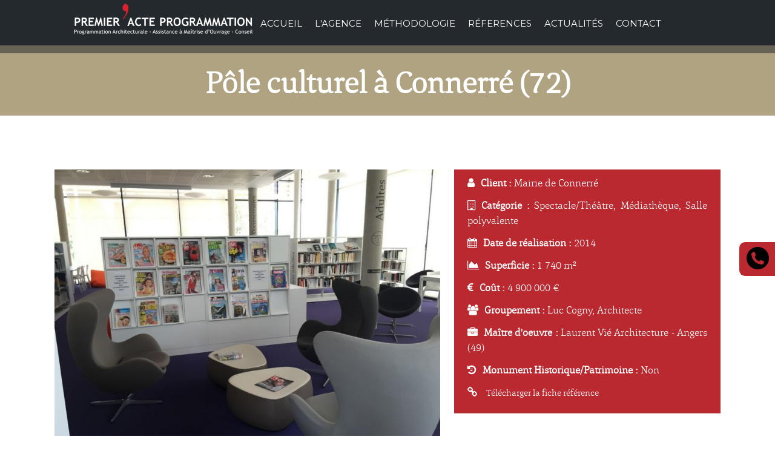

--- FILE ---
content_type: text/html; charset=utf-8
request_url: https://programmation-1acte.fr/index.php/catalogue-detail/pole-culturel-a-connerre-72.html
body_size: 6691
content:
<!DOCTYPE html>
<html lang="fr">
<head>

  <meta charset="utf-8">
  <title>Pôle culturel à Connerré &#40;72&#41; - Premier'Acte Programmation</title>
  <base href="https://programmation-1acte.fr/">

  <meta name="robots" content="index,follow">
  <meta name="description" content="Construction. Pôle culturel. Hall mutualisé. Médiathèque Troisième Lieu. Salle polyvalente 150 places gradin …">
  <meta name="keywords" content="">
  <meta name="generator" content="Contao Open Source CMS">

  <meta name="viewport" content="width=device-width,initial-scale=1.0">
    <link rel="stylesheet" href="https://fonts.googleapis.com/css?family=Montserrat:400,600,700,900">
<link rel="stylesheet" href="system/modules/Subcolumns/assets/yaml3/subcols.css">
<link rel="stylesheet" href="assets/css/468f26a07163.css">
    <script src="assets/js/582015abda0b.js"></script>
<script src="https://maps.google.com/maps/api/js?key=AIzaSyCFErhg7H1Fhx0-8_aa3XQQZ5_9h7Wb7fY&language=fr"></script>
<!--[if lte IE 7]><link href="system/modules/Subcolumns/assets/yaml3/subcolsIEHacks.css" rel="stylesheet" type="text/css" /><![endif]-->
  <!--[if lt IE 9]><script src="assets/html5shiv/3.7.2/html5shiv.js"></script><![endif]-->

<!-- Global site tag (gtag.js) - Google Analytics -->
<script async src="https://www.googletagmanager.com/gtag/js?id=UA-77776243-22"></script>
<script>
  window.dataLayer = window.dataLayer || [];
  function gtag(){dataLayer.push(arguments);}
  gtag('js', new Date());

  gtag('config', 'UA-77776243-22');
</script>

</head>
<body id="top" class="mac chrome webkit ch131 page_28">

  <div id="wrapper">

          <header id="header">
        <div class="inside">
          
<!-- indexer::stop -->
<nav class="mod_navigation block">

  
  <a href="index.php/catalogue-detail/pole-culturel-a-connerre-72.html#skipNavigation2" class="invisible">Aller au contenu</a>

  
<ul class="level_1">
            <li class="first"><a href="index.php/accueil.html" title="Accueil" class="first">Accueil</a></li>
                <li class="submenu"><a href="index.php/equipe.html" title="Présentation" class="submenu" aria-haspopup="true">L'agence</a>
<ul class="level_2">
            <li class="first"><a href="index.php/equipe.html" title="Equipe" class="first">Equipe</a></li>
                <li><a href="index.php/demarche-environnementale.html" title="Démarche environnementale">Démarche environnementale</a></li>
                <li class="last"><a href="index.php/partenaires.html" title="Partenaires" class="last">Partenaires</a></li>
      </ul>
</li>
                <li class="submenu"><a href="index.php/methodologie-38.html" title="Méthodologie" class="submenu" aria-haspopup="true">Méthodologie</a>
<ul class="level_2">
            <li class="first"><a href="index.php/methodologie-38.html" title="Méthodologie" class="first">Méthodologie</a></li>
                <li class="last"><a href="index.php/domaines-dintervention.html" title="Domaines d’intervention" class="last">Domaines d’intervention</a></li>
      </ul>
</li>
                <li class="submenu trail ref"><a href="index.php/nos-references.html" title="Page type" class="submenu trail ref" aria-haspopup="true">Réferences</a>
<ul class="level_2">
            <li class="ref sibling first"><a href="index.php/nos-references.html" title="Nos références" class="ref sibling first">Toutes nos références</a></li>
                <li class="sibling"><a href="index.php/reference-centre-dinterpretation.html" title="Réference centre d'interprétation" class="sibling">Centre d'interprétation</a></li>
                <li class="sibling"><a href="index.php/reference-mediatheque.html" title="Réference médiatheque" class="sibling">Médiatheque</a></li>
                <li class="sibling"><a href="index.php/reference-cinema.html" title="Référence Cinéma" class="sibling">Cinéma</a></li>
                <li class="sibling"><a href="index.php/reference-spectacle-theatre.html" title="Réference Spectacle/Théâtre" class="sibling">Spectacle/Théâtre</a></li>
                <li class="sibling"><a href="index.php/reference-espace-socioculturel.html" title="Référence Espace Socioculturel" class="sibling">Espace socioculturel</a></li>
                <li class="sibling"><a href="index.php/reference-salle-polyvalente.html" title="Référence Salle polyvalente" class="sibling">Salle polyvalente</a></li>
                <li class="sibling"><a href="index.php/reference-enseignements-artistiques.html" title="Référence Enseignements artistiques" class="sibling">Enseignement artistique</a></li>
                <li class="sibling"><a href="index.php/reference-equipement-sportif.html" title="Référence Equipement sportif" class="sibling">Equipement sportif</a></li>
                <li class="sibling"><a href="index.php/reference-tourisme.html" title="Référence Tourisme" class="sibling">Tourisme</a></li>
                <li class="sibling"><a href="index.php/batiments-administratif.html" title="Bâtiments administratif" class="sibling">Bâtiments administratif</a></li>
                <li class="sibling last"><a href="index.php/reflexion-urbaine-et-paysagere-53.html" title="Reflexion urbaine et paysagère" class="sibling last">Reflexion urbaine et paysagère</a></li>
      </ul>
</li>
                <li><a href="index.php/actualites.html" title="Actualités">Actualités</a></li>
                <li class="last"><a href="index.php/contact.html" title="Contactez-nous !" class="last">Contact</a></li>
      </ul>

  <a id="skipNavigation2" class="invisible">&nbsp;</a>

</nav>
<!-- indexer::continue -->

<div id="logo"><a href="https://programmation-1acte.fr/"><img src="https://programmation-1acte.fr/files/theme/images/design/logo.png" alt="" /></a></div>
<div class="clic">
	<a href = "#menumobile">☰</a>
</div>
<div class="telephone" id="tel" onclick="toggleTable(true);">
<img class="toggle-button" id="telephone" data-target="#tel" width="32" src="/files/theme/images/design/phone.png" alt="telephone icone">
<div class="togglable" id="div-1">06 59 42 10 46</div>
<a class="contactertel" href="index.php/contact.html">Nous Contacter</a>
</div>        </div>
      </header>
        <div class="borderheader"></div>

    <div class="custom">

<div id="slide">
<div class="inside">

<!-- indexer::stop -->
	<nav class="mod_mmenu invisible block" id="menumobile">

	
		<a href="index.php/catalogue-detail/pole-culturel-a-connerre-72.html#skipNavigation19" class="invisible">Aller au contenu</a>

		
<ul class="level_1">
            <li class="first"><a href="index.php/accueil.html" title="Accueil" class="first">Accueil</a></li>
                <li class="submenu"><a href="index.php/equipe.html" title="Présentation" class="submenu" aria-haspopup="true">L'agence</a>
<ul class="level_2">
            <li class="first"><a href="index.php/equipe.html" title="Equipe" class="first">Equipe</a></li>
                <li><a href="index.php/demarche-environnementale.html" title="Démarche environnementale">Démarche environnementale</a></li>
                <li class="last"><a href="index.php/partenaires.html" title="Partenaires" class="last">Partenaires</a></li>
      </ul>
</li>
                <li class="submenu"><a href="index.php/methodologie-38.html" title="Méthodologie" class="submenu" aria-haspopup="true">Méthodologie</a>
<ul class="level_2">
            <li class="first"><a href="index.php/methodologie-38.html" title="Méthodologie" class="first">Méthodologie</a></li>
                <li class="last"><a href="index.php/domaines-dintervention.html" title="Domaines d’intervention" class="last">Domaines d’intervention</a></li>
      </ul>
</li>
                <li class="submenu trail ref"><a href="index.php/nos-references.html" title="Page type" class="submenu trail ref" aria-haspopup="true">Réferences</a>
<ul class="level_2">
            <li class="ref sibling first"><a href="index.php/nos-references.html" title="Nos références" class="ref sibling first">Toutes nos références</a></li>
                <li class="sibling"><a href="index.php/reference-centre-dinterpretation.html" title="Réference centre d'interprétation" class="sibling">Centre d'interprétation</a></li>
                <li class="sibling"><a href="index.php/reference-mediatheque.html" title="Réference médiatheque" class="sibling">Médiatheque</a></li>
                <li class="sibling"><a href="index.php/reference-cinema.html" title="Référence Cinéma" class="sibling">Cinéma</a></li>
                <li class="sibling"><a href="index.php/reference-spectacle-theatre.html" title="Réference Spectacle/Théâtre" class="sibling">Spectacle/Théâtre</a></li>
                <li class="sibling"><a href="index.php/reference-espace-socioculturel.html" title="Référence Espace Socioculturel" class="sibling">Espace socioculturel</a></li>
                <li class="sibling"><a href="index.php/reference-salle-polyvalente.html" title="Référence Salle polyvalente" class="sibling">Salle polyvalente</a></li>
                <li class="sibling"><a href="index.php/reference-enseignements-artistiques.html" title="Référence Enseignements artistiques" class="sibling">Enseignement artistique</a></li>
                <li class="sibling"><a href="index.php/reference-equipement-sportif.html" title="Référence Equipement sportif" class="sibling">Equipement sportif</a></li>
                <li class="sibling"><a href="index.php/reference-tourisme.html" title="Référence Tourisme" class="sibling">Tourisme</a></li>
                <li class="sibling"><a href="index.php/batiments-administratif.html" title="Bâtiments administratif" class="sibling">Bâtiments administratif</a></li>
                <li class="sibling last"><a href="index.php/reflexion-urbaine-et-paysagere-53.html" title="Reflexion urbaine et paysagère" class="sibling last">Reflexion urbaine et paysagère</a></li>
      </ul>
</li>
                <li><a href="index.php/actualites.html" title="Actualités">Actualités</a></li>
                <li class="last"><a href="index.php/contact.html" title="Contactez-nous !" class="last">Contact</a></li>
      </ul>

		<a id="skipNavigation19" class="invisible">&nbsp;</a>

	</nav>
<!-- indexer::continue -->

<div class="mod_article first last block" id="slid">

  
  <div class="ce_metamodel_content first last block">



<script src="//ajax.googleapis.com/ajax/libs/jquery/1.8.2/jquery.min.js"></script>

<div class="layout_full">

 
<div class="item first last even">
  <div class="field nom">
    <h1>Pôle culturel à Connerré &#40;72&#41;</h1>
  </div>
  
<div class="clear"></div>

</div>
<br/>
</div>

</div>

  
</div>

</div>
</div>

</div>
    <div id="container">
      <div id="main">
        <div class="inside">
          
<div class="mod_article first last block" id="article-43">

  
  <div class="ce_metamodel_content first block">


<script src="//ajax.googleapis.com/ajax/libs/jquery/1.8.2/jquery.min.js"></script>
<!-- bxSlider Javascript file -->
<script src="https://programmation-1acte.fr/files/theme/slide/jquery.bxslider.min.js"></script>
<!-- bxSlider CSS file -->
<link href="https://programmation-1acte.fr/files/theme/slide/jquery.bxslider.css" rel="stylesheet" />

<div class="layout_full">

		 
	<div class="item first last even">
		<div class="content">
			<div class="contenutexte">
			  <br>
			
				<section class="ce_colsetStart first subcolumns colcount_2 yaml3 col-60x40">
			  		
			  		<div class="c60l col_1 first">
			  			<div class="subcl" style="padding-right:23px;">
			  				<ul class="bxslider">
									
<li class=" first even">
					
						<img src="files/theme/images/catalogue_photo_galerie/galerie/Connerre%201.JPG" width="800" height="600" alt="">					
	</li>
	
<li class=" odd">
					
						<img src="files/theme/images/catalogue_photo_galerie/galerie/Connerre%202.JPG" width="800" height="600" alt="">					
	</li>
	
<li class=" last even">
					
						<img src="files/theme/images/catalogue_photo_galerie/galerie/Connerr%C3%A9.JPG" width="800" height="600" alt="">					
	</li>
							</ul>
			  			</div>
			  		</div>
			  		
			  		<div class="c40r col_2 last infosdetail">
			  			<div class="subcr" style="padding-left:22px;">
			  				<div class="field client">
			    				<p><i class="fa fa-user" aria-hidden="true"></i><strong>Client : </strong>Mairie de Connerré </p>
			  				</div>
							<div class="field categorie">
			    				<p><i class="fa fa-building-o" aria-hidden="true"></i><strong>Catégorie : </strong>Spectacle/Théâtre, Médiathèque, Salle polyvalente</span>  
			  				</div>
			  				<div class="field annee">
								<p><i class="fa fa-calendar" aria-hidden="true"></i><strong>Date de réalisation : </strong>2014 </p>
			  				</div>
			  				<div class="field superficie ">
			    				<p><i class="fa fa-area-chart" aria-hidden="true"></i><strong>Superficie : </strong>1 740 m²</p>
			  				</div>
			  				<div class="field cout_operation">
			    				<p><i class="fa fa-eur" aria-hidden="true"></i><strong>Coût : </strong>4 900 000 € </p>
			  				</div>
			  				<div class="field groupement">
			    				<p><i class="fa fa-users" aria-hidden="true"></i><strong>Groupement : </strong>Luc Cogny, Architecte </p>
			  				</div>
			  				<div class="field architecte_maitre_oeuvre">
			    				<p><i class="fa fa-briefcase" aria-hidden="true"></i><strong>Maître d'oeuvre : </strong>Laurent Vié Architecture - Angers &#40;49&#41; </p>
			  				</div>
			  				<div class="field monument_historique_patrimoine">
			    				<p><i class="fa fa-history" aria-hidden="true"></i><strong>Monument Historique/Patrimoine : </strong>Non </p>
			  				</div>
			  							  				<div class="field lien-hypertexte">
			    				<p><i class="fa fa-link" aria-hidden="true"></i><a href="files/theme/images/fiches_references/Fiches references en PDF/Conneré.pdf" target="_blank">Télécharger la fiche référence</a> </p>
			  				</div>
			  							  			</div>
			  		</div>
				</section> 		
			    <section class="ce_colsetStart first subcolumns colcount_2 yaml3 col-60x40 text-long">
			  		<div class="c60l col_1 first">
			  			<div class="subcl" style="padding-right:23px;">
				  			<div class="field desc_longue">
							    <h2>Description :</h2>
							    <p><p>Construction. Pôle culturel. Hall mutualisé. Médiathèque Troisième Lieu. Salle polyvalente 150 places gradin rétractable. Office traiteur. Lot scénographique. Aménagement paysager. Théâtre de verdure. Concertation DRAC et la Bibliothèque Départementale.</p></p>
							</div>
			  			</div>
			  		</div>
			  		
			  		<div class="c40r col_2 last">
			  			<div class="subcr" style="padding-left:22px;">
				  			<div class="field mission">
				  				<h2>Notre mission :</h2>
			    				<p>Études de programmation pour la construction d'un pôle culturel </p>
			  				</div>
					  		<div class="field desc_courte">
					  			<h2>Type de prestation :</h2>
					    		<p>Faisabilité &#40;technique, architecturale, financière&#41;
Préprogramme &#40;étude de scenarii, préprogramme&#41;
Programme technique détaillé &#40;cahier des charges MOe&#41;
AMO – Recrutement maîtrise d’oeuvre &#40;concours&#41; 
AMO – Suivi conception &#40;APS. APD. PRO. DCE&#41;
AMO – Suivi chantier </p>
					  		</div>
			  			</div>
			  		</div>
				</section> 	
				<div class="clear"></div>
			</div>
		</div>
		</div>
	<br/>
	</div>
<script>
var acc = document.getElementsByClassName("accordion");
var i;

for (i = 0; i < acc.length; i++) {
    acc[i].onclick = function(){
        this.classList.toggle("active");
        this.nextElementSibling.classList.toggle("show");
  }
}
</script>
<script>
$(document).ready(function(){
  $('.bxslider').bxSlider();
});
</script>



</div>
<!-- indexer::stop -->
<div class="ce_dlh_googlemaps block">

<div class="dlh_googlemap block" id="dlh_googlemap_4" style="width:1100px;height:431px;"><noscript><p>Google Map</p></noscript></div>

<script>

function gmap4_initialize() {
	var gmap4_Options = {

		zoom: 6		, center: new google.maps.LatLng(46.646742,-0.251314)
		, mapTypeId: google.maps.MapTypeId.ROADMAP		, draggable: true		, disableDoubleClickZoom: true		, scrollwheel: true

        		, mapTypeControl: true
		, mapTypeControlOptions: {
			style: google.maps.MapTypeControlStyle.DEFAULT			, position: google.maps.ControlPosition.TOP_RIGHT						, mapTypeIds: [
									google.maps.MapTypeId.HYBRID									,google.maps.MapTypeId.ROADMAP									,google.maps.MapTypeId.SATELLITE									,google.maps.MapTypeId.TERRAIN								]
					}
    	

                , overviewMapControl: true
        , overviewMapControlOptions: {
            opened: true        }
        

                , streetViewControl: true
        , streetViewControlOptions: {
            position: google.maps.ControlPosition.TOP_LEFT        }
        

                , rotateControl: true
        , rotateControlOptions: {
            position: google.maps.ControlPosition.TOP_LEFT        }
        

                , panControl: true
        , panControlOptions: {
            position: google.maps.ControlPosition.TOP_LEFT        }
        

        		, zoomControl: true
		, zoomControlOptions: {
			style: google.maps.ZoomControlStyle.DEFAULT,
			position: google.maps.ControlPosition.TOP_LEFT		}
		

				, scaleControl: true
		, scaleControlOptions: {
			position: google.maps.ControlPosition.BOTTOM_LEFT		}
		

				, styles : [
    {
        "featureType": "all",
        "elementType": "labels.text.fill",
        "stylers": [
            {
                "saturation": 36
            },
            {
                "color": "#000000"
            },
            {
                "lightness": 40
            }
        ]
    },
    {
        "featureType": "all",
        "elementType": "labels.text.stroke",
        "stylers": [
            {
                "visibility": "on"
            },
            {
                "color": "#000000"
            },
            {
                "lightness": 16
            }
        ]
    },
    {
        "featureType": "all",
        "elementType": "labels.icon",
        "stylers": [
            {
                "visibility": "off"
            }
        ]
    },
    {
        "featureType": "administrative",
        "elementType": "geometry.fill",
        "stylers": [
            {
                "color": "#000000"
            },
            {
                "lightness": 20
            }
        ]
    },
    {
        "featureType": "administrative",
        "elementType": "geometry.stroke",
        "stylers": [
            {
                "color": "#000000"
            },
            {
                "lightness": 17
            },
            {
                "weight": 1.2
            }
        ]
    },
    {
        "featureType": "administrative.country",
        "elementType": "labels.text.fill",
        "stylers": [
            {
                "color": "#302f2f"
            }
        ]
    },
    {
        "featureType": "administrative.country",
        "elementType": "labels.text.stroke",
        "stylers": [
            {
                "visibility": "on"
            },
            {
                "color": "#cab88a"
            }
        ]
    },
    {
        "featureType": "administrative.locality",
        "elementType": "labels.text.fill",
        "stylers": [
            {
                "color": "#000000"
            },
            {
                "weight": "0.97"
            },
            {
                "lightness": "-87"
            }
        ]
    },
    {
        "featureType": "administrative.locality",
        "elementType": "labels.text.stroke",
        "stylers": [
            {
                "visibility": "on"
            },
            {
                "color": "#cab88a"
            }
        ]
    },
    {
        "featureType": "landscape",
        "elementType": "geometry",
        "stylers": [
            {
                "color": "#b0a381"
            },
            {
                "lightness": "0"
            }
        ]
    },
    {
        "featureType": "landscape",
        "elementType": "labels.text.stroke",
        "stylers": [
            {
                "visibility": "off"
            }
        ]
    },
    {
        "featureType": "poi",
        "elementType": "all",
        "stylers": [
            {
                "visibility": "off"
            }
        ]
    },
    {
        "featureType": "poi",
        "elementType": "geometry",
        "stylers": [
            {
                "lightness": 21
            },
            {
                "visibility": "off"
            }
        ]
    },
    {
        "featureType": "road.highway",
        "elementType": "geometry.fill",
        "stylers": [
            {
                "color": "#000000"
            },
            {
                "lightness": 17
            }
        ]
    },
    {
        "featureType": "road.highway",
        "elementType": "geometry.stroke",
        "stylers": [
            {
                "color": "#000000"
            },
            {
                "lightness": 29
            },
            {
                "weight": 0.2
            }
        ]
    },
    {
        "featureType": "road.arterial",
        "elementType": "geometry",
        "stylers": [
            {
                "color": "#000000"
            },
            {
                "lightness": 18
            }
        ]
    },
    {
        "featureType": "road.local",
        "elementType": "geometry",
        "stylers": [
            {
                "color": "#000000"
            },
            {
                "lightness": 16
            }
        ]
    },
    {
        "featureType": "transit",
        "elementType": "geometry",
        "stylers": [
            {
                "color": "#000000"
            },
            {
                "lightness": 19
            }
        ]
    },
    {
        "featureType": "water",
        "elementType": "geometry",
        "stylers": [
            {
                "color": "#4d4d4d"
            },
            {
                "lightness": 17
            }
        ]
    }
]		
    };

    google.maps.event.addDomListener(window, 'resize', function() {
        var center = gmap4.getCenter();
 
        google.maps.event.trigger(gmap4, 'resize');
        gmap4.setCenter(center);
    });

    var gmap4 = new google.maps.Map(document.getElementById("dlh_googlemap_4"), gmap4_Options);
    var gmap4_markers = [];

    
    
	if(window.gmap4_dynmap){
		gmap4_dynmap(gmap4);
	}

    
    }

if(window.addEvent) {
    window.addEvent('domready', function() {
        gmap4_initialize();
    });
} else if(typeof jQuery == "function") {
    jQuery(document).ready(function(){
        gmap4_initialize();
    });
} else {
    window.setTimeout("gmap4_initialize()", 500);
}

</script>

</div>
<!-- indexer::continue --><div class="ce_metamodel_content last block">


   
   <script>
   var arrInfoBoxes = new Array();
     
    function gmap4_dynmap(gmap4) {
   
                    
            // Create Marker
            var gmap4_52_marker = new google.maps.Marker({
              position: new google.maps.LatLng(48.06058, 0.4912280),
              map: gmap4,
              title:$.parseHTML('Pôle culturel à Connerré &#40;72&#41;')[0].wholeText,
              icon: new google.maps.MarkerImage(
                'files/theme/images/design/pins-11.png',                new google.maps.Size(16, 23),
                new google.maps.Point(0,0),
                new google.maps.Point(16,23),
                )
            });
            // Create InfoBox
            var gmap4_52_infobox1 = new InfoBox({
              content: '<div class="gmap-infobox-tip"></div><div class="gmap-infobox-content"><p class="name">Pôle culturel à Connerré &#40;72&#41;</p><p><a href="index.php/catalogue-detail/pole-culturel-a-connerre-72.html">En savoir plus...</a></p></div>',
              disableAutoPan: false,
              maxWidth: 150,
              boxClass: 'gmap-infobox',
              pixelOffset: new google.maps.Size(-75, -5),
              zIndex: null,
              closeBoxMargin: '18px 8px 2px 2px',
              closeBoxURL: 'http://www.google.com/intl/en_us/mapfiles/close.gif'
            });
            arrInfoBoxes[arrInfoBoxes.length] = gmap4_52_infobox1;
              
            // Create Event Listener
            google.maps.event.addListener(gmap4_52_marker, 'click', function() {
                // close all info boxes
                var i;
                for (i = 0; i < arrInfoBoxes.length; i++) {
                    arrInfoBoxes[i].close();
                }
                  
                gmap4_52_infobox1.open(gmap4, this);
                
            })
               }
   </script>
   

</div>

  
</div>
        </div>
              </div>

      
          </div>

    
          <footer id="footer">
        <div class="inside">
          
<div class="colonnes-footer">
<!-- Spaltenset Start //-->
<section class="ce_colsetStart first subcolumns colcount_3 yaml3 col-33x33x33">
	<!-- first Column //-->
	<div class="c33l col_1 first">
				<div class="subcl" style="padding-right:17px;">
					
<div class="ce_image block">

  
  
  <figure class="image_container">

    
    

<img src="files/theme/images/design/logo-foot.png" width="334" height="69" alt="">



    
    
  </figure>


</div>

<div class="ce_text block">

  
  
      <p style="line-height: 20px;">20 rue Henri Pétonnet Résidence du Palais, <br>1ier étage, N° 1, 86000 POITIERS</p>
<p>06 59 42 10 46</p>
<p>&nbsp;</p>
<p><a href="index.php/mentions-legales.html">Mentions légales</a></p>  
  
  

</div>
				</div>
			</div>
	<!-- second Column //-->
	<div class="ce_colsetPart c33l col_2">
				<div class="subc" style="padding-right:8px;padding-left:8px;">
								</div>
			</div>
	<!-- third Column //-->
	<div class="ce_colsetPart c33r col_3 last">
				<div class="subcr" style="padding-left:17px;">
				
<br />
<br />
<div class="img-foot">
	<img src="https://programmation-1acte.fr/files/theme/images/design/cinov-foot.jpg" alt="Cinov footer">
	<img src="https://programmation-1acte.fr/files/theme/images/design/opqtecc-foot.jpg" alt="opgtecc footer" >
	<img src="https://programmation-1acte.fr/files/theme/images/design/lesscop-foot.jpg" alt="lesscop footer">
</div>
<div class="tabularasa">
	<p>
		<a href="http://www.tabularasa.fr" target="blank">conception : Tabula Rasa</a>
	</p>
</div>				</div>
			</div>
</section>
<!-- Spaltenset End //-->

</div>        </div>
      </footer>
    
  </div>

  
<script src="assets/jquery/ui/1.11.4/jquery-ui.min.js"></script>
<script>
  (function($) {
    $(document).ready(function() {
      $(document).accordion({
        // Put custom options here
        heightStyle: 'content',
        header: 'div.toggler',
        collapsible: true,
        create: function(event, ui) {
          ui.header.addClass('active');
          $('div.toggler').attr('tabindex', 0);
        },
        activate: function(event, ui) {
          ui.newHeader.addClass('active');
          ui.oldHeader.removeClass('active');
          $('div.toggler').attr('tabindex', 0);
        }
      });
    });
  })(jQuery);
</script>

<script src="assets/jquery/colorbox/1.6.1/js/colorbox.min.js"></script>
<script>
  (function($) {
    $(document).ready(function() {
      $('a[data-lightbox]').map(function() {
        $(this).colorbox({
          // Put custom options here
          loop: false,
          rel: $(this).attr('data-lightbox'),
          maxWidth: '95%',
          maxHeight: '95%'
        });
      });
    });
  })(jQuery);
</script>

<script src="assets/jquery/mediaelement/2.21.2/js/mediaelement-and-player.min.js"></script>
<script>
  (function($) {
    $(document).ready(function() {
      $('video,audio').mediaelementplayer({
        // Put custom options here
        pluginPath: '/assets/jquery/mediaelement/2.21.2/',
        flashName: 'legacy/flashmediaelement.swf',
        silverlightName: 'legacy/silverlightmediaelement.xap'
      });
    });
  })(jQuery);
</script>

<script src="assets/swipe/2.0/js/swipe.min.js"></script>
<script>
  (function($) {
    $(document).ready(function() {
      $('.ce_sliderStart').each(function(i, cte) {
        var s = $('.content-slider', cte)[0],
            c = s.getAttribute('data-config').split(',');
        new Swipe(s, {
          // Put custom options here
          'auto': parseInt(c[0]),
          'speed': parseInt(c[1]),
          'startSlide': parseInt(c[2]),
          'continuous': parseInt(c[3]),
          'menu': $('.slider-control', cte)[0]
        });
      });
    });
  })(jQuery);
</script>

<script src="assets/jquery/tablesorter/2.0.5/js/tablesorter.js"></script>
<script>
  (function($) {
    $(document).ready(function() {
      $('.ce_table .sortable').each(function(i, table) {
        $(table).tablesorter();
      });
    });
  })(jQuery);
</script>

<script>
(function($) {
	var $mmenu = $('#menumobile');
	$(document).ready(function() {
		$mmenu.mmenu({
isMenu: true, classes: "mm-black ", slidingSubmenus: false, offCanvas: { moveBackground: false, position: "right", zposition: "front" }		}, {
			classNames: {
				selected: "active"
			}
		}).removeClass('invisible');
	});
})(jQuery);
</script>

<script>setTimeout(function(){var e=function(e,t){try{var n=new XMLHttpRequest}catch(r){return}n.open("GET",e,!0),n.onreadystatechange=function(){this.readyState==4&&this.status==200&&typeof t=="function"&&t(this.responseText)},n.send()},t="system/cron/cron.";e(t+"txt",function(n){parseInt(n||0)<Math.round(+(new Date)/1e3)-86400&&e(t+"php")})},5e3);</script>

<script type="text/javascript" src="/files/theme/js/infobox.js"></script>
<script type="text/javascript" src="/files/theme/js/TR_scripts.js"></script>

<script>
$('#tel').click(function() {
    $(this).toggleClass('active');
});
</script>

      <script>
              setTimeout(function(){jQuery.ajax("system/cron/cron.txt",{complete:function(e){var t=e.responseText||0;parseInt(t)<Math.round(+(new Date)/1e3)-86400&&jQuery.ajax("system/cron/cron.php")}})},5e3)
          </script>
  
</body>
</html>


--- FILE ---
content_type: text/css
request_url: https://programmation-1acte.fr/assets/css/468f26a07163.css
body_size: 27640
content:
.dlh_googlemap img {max-width:none}.dlh_googlemap .routinglink{white-space:nowrap}
/* Contao Open Source CMS, (c) 2005-2016 Leo Feyer, LGPL license */
body,div,h1,h2,h3,h4,h5,h6,p,blockquote,pre,code,ol,ul,li,dl,dt,dd,figure,table,th,td,form,fieldset,legend,input,textarea{margin:0;padding:0}table{border-spacing:0;border-collapse:collapse}caption,th,td{text-align:left;text-align:start;vertical-align:top}abbr,acronym{font-variant:normal;border-bottom:1px dotted #666;cursor:help}blockquote,q{quotes:none}fieldset,img{border:0}ul{list-style-type:none}sup{vertical-align:text-top}sub{vertical-align:text-bottom}del{text-decoration:line-through}ins{text-decoration:none}header,footer,nav,section,aside,article,figure,figcaption{display:block}body{font:12px/1 "Lucida Grande","Lucida Sans Unicode",Verdana,sans-serif;color:#000}input,button,textarea,select{font-family:inherit;font-size:99%;font-weight:inherit}pre,code{font-family:Monaco,monospace}h1,h2,h3,h4,h5,h6{font-size:100%;font-weight:400}h1{font-size:1.8333em}h2{font-size:1.6667em}h3{font-size:1.5em}h4{font-size:1.3333em}table{font-size:inherit}caption,th{font-weight:700}a{color:#00f}h1,h2,h3,h4,h5,h6{margin-top:1em}h1,h2,h3,h4,h5,h6,p,pre,blockquote,table,ol,ul,form{margin-bottom:12px}
/* Contao Open Source CMS, (c) 2005-2016 Leo Feyer, LGPL license */
@media (max-width:767px){#wrapper{margin:0;width:auto}#container{padding-left:0;padding-right:0}#main,#left,#right{float:none;width:auto}#left{right:0;margin-left:0}#right{margin-right:0}}img{max-width:100%;height:auto}.ie7 img{-ms-interpolation-mode:bicubic}.ie8 img{width:auto}
/* Contao Open Source CMS, (c) 2005-2016 Leo Feyer, LGPL license */
body,form,figure{margin:0;padding:0}img{border:0}header,footer,nav,section,aside,article,figure,figcaption{display:block}body{font-size:100.01%}select,input,textarea{font-size:99%}#container,.inside{position:relative}#main,#left,#right{float:left;position:relative}#main{width:100%}#left{margin-left:-100%}#right{margin-right:-100%}#footer{clear:both}#main .inside{min-height:1px}.ce_gallery>ul{margin:0;padding:0;overflow:hidden;list-style:none}.ce_gallery>ul li{float:left}.ce_gallery>ul li.col_first{clear:left}.float_left{float:left}.float_right{float:right}.block{overflow:hidden}.clear,#clear{height:.1px;font-size:.1px;line-height:.1px;clear:both}.invisible{border:0;clip:rect(0 0 0 0);height:1px;margin:-1px;overflow:hidden;padding:0;position:absolute;width:1px}.custom{display:block}#container:after,.custom:after{content:"";display:table;clear:both}
/*
	jQuery.mmenu CSS
*/
/*
	jQuery.mmenu panels CSS
*/
.mm-menu.mm-horizontal > .mm-panel {
  -webkit-transition: -webkit-transform 0.4s ease;
  transition: transform 0.4s ease; }

.mm-menu .mm-hidden {
  display: none; }

.mm-wrapper {
  overflow-x: hidden;
  position: relative; }

.mm-menu,
.mm-menu > .mm-panel {
  width: 100%;
  height: 100%;
  position: absolute;
  left: 0;
  top: 0;
  z-index: 0; }

.mm-menu {
  background: inherit;
  display: block;
  overflow: hidden;
  padding: 0; }
  .mm-menu > .mm-panel {
    background: inherit;
    -webkit-overflow-scrolling: touch;
    overflow: scroll;
    overflow-x: hidden;
    overflow-y: auto;
    box-sizing: border-box;
    padding: 20px;
    -webkit-transform: translate(100%, 0);
    -moz-transform: translate(100%, 0);
    -ms-transform: translate(100%, 0);
    -o-transform: translate(100%, 0);
    transform: translate(100%, 0); }
    .mm-menu > .mm-panel.mm-opened {
      -webkit-transform: translate(0%, 0);
      -moz-transform: translate(0%, 0);
      -ms-transform: translate(0%, 0);
      -o-transform: translate(0%, 0);
      transform: translate(0%, 0); }
    .mm-menu > .mm-panel.mm-subopened {
      -webkit-transform: translate(-30%, 0);
      -moz-transform: translate(-30%, 0);
      -ms-transform: translate(-30%, 0);
      -o-transform: translate(-30%, 0);
      transform: translate(-30%, 0); }
    .mm-menu > .mm-panel.mm-highest {
      z-index: 1; }
  .mm-menu .mm-list {
    padding: 20px 0; }
  .mm-menu > .mm-list {
    padding-bottom: 0; }
    .mm-menu > .mm-list:after {
      content: '';
      display: block;
      height: 40px; }

.mm-panel > .mm-list {
  margin-left: -20px;
  margin-right: -20px; }
  .mm-panel > .mm-list:first-child {
    padding-top: 0; }

.mm-list,
.mm-list > li {
  list-style: none;
  display: block;
  padding: 0;
  margin: 0; }

.mm-list {
  font: inherit;
  font-size: 14px; }
  .mm-list a,
  .mm-list a:hover {
    text-decoration: none; }
  .mm-list > li {
    position: relative; }
    .mm-list > li > a,
    .mm-list > li > span {
      text-overflow: ellipsis;
      white-space: nowrap;
      overflow: hidden;
      color: inherit;
      line-height: 20px;
      display: block;
      padding: 10px 10px 10px 20px;
      margin: 0; }
  .mm-list > li:not(.mm-subtitle):not(.mm-label):not(.mm-search):not(.mm-noresults):after {
    content: '';
    border-bottom-width: 1px;
    border-bottom-style: solid;
    display: block;
    width: 100%;
    position: absolute;
    bottom: 0;
    left: 0; }
  .mm-list > li:not(.mm-subtitle):not(.mm-label):not(.mm-search):not(.mm-noresults):after {
    width: auto;
    margin-left: 20px;
    position: relative;
    left: auto; }
  .mm-list a.mm-subopen {
    background: rgba(3, 2, 1, 0);
    width: 40px;
    height: 100%;
    padding: 0;
    position: absolute;
    right: 0;
    top: 0;
    z-index: 2; }
    .mm-list a.mm-subopen:before {
      content: '';
      border-left-width: 1px;
      border-left-style: solid;
      display: block;
      height: 100%;
      position: absolute;
      left: 0;
      top: 0; }
    .mm-list a.mm-subopen.mm-fullsubopen {
      width: 100%; }
      .mm-list a.mm-subopen.mm-fullsubopen:before {
        border-left: none; }
    .mm-list a.mm-subopen + a,
    .mm-list a.mm-subopen + span {
      padding-right: 5px;
      margin-right: 40px; }
  .mm-list > li.mm-selected > a.mm-subopen {
    background: transparent; }
  .mm-list > li.mm-selected > a.mm-fullsubopen + a,
  .mm-list > li.mm-selected > a.mm-fullsubopen + span {
    padding-right: 45px;
    margin-right: 0; }
  .mm-list a.mm-subclose {
    text-indent: 20px;
    padding-top: 30px;
    margin-top: -20px; }
  .mm-list > li.mm-label {
    text-overflow: ellipsis;
    white-space: nowrap;
    overflow: hidden;
    font-size: 10px;
    text-transform: uppercase;
    text-indent: 20px;
    line-height: 25px;
    padding-right: 5px; }
  .mm-list > li.mm-spacer {
    padding-top: 40px; }
    .mm-list > li.mm-spacer.mm-label {
      padding-top: 25px; }
  .mm-list a.mm-subopen:after,
  .mm-list a.mm-subclose:before {
    content: '';
    border: 2px solid transparent;
    display: inline-block;
    width: 7px;
    height: 7px;
    -webkit-transform: rotate(-45deg);
    -moz-transform: rotate(-45deg);
    -ms-transform: rotate(-45deg);
    -o-transform: rotate(-45deg);
    transform: rotate(-45deg);
    margin-bottom: -5px;
    position: absolute;
    bottom: 50%; }
  .mm-list a.mm-subopen:after {
    border-top: none;
    border-left: none;
    right: 18px; }
  .mm-list a.mm-subclose:before {
    border-right: none;
    border-bottom: none;
    margin-bottom: -15px;
    left: 22px; }

.mm-menu.mm-vertical .mm-list .mm-panel {
  display: none;
  padding: 10px 0 10px 10px; }
  .mm-menu.mm-vertical .mm-list .mm-panel li:last-child:after {
    border-color: transparent; }
.mm-menu.mm-vertical .mm-list li.mm-opened > .mm-panel {
  display: block; }
.mm-menu.mm-vertical .mm-list > li > a.mm-subopen {
  height: 40px; }
  .mm-menu.mm-vertical .mm-list > li > a.mm-subopen:after {
    top: 16px;
    bottom: auto; }
.mm-menu.mm-vertical .mm-list > li.mm-opened > a.mm-subopen:after {
  -webkit-transform: rotate(45deg);
  -moz-transform: rotate(45deg);
  -ms-transform: rotate(45deg);
  -o-transform: rotate(45deg);
  transform: rotate(45deg); }
.mm-menu.mm-vertical .mm-list > li.mm-label > a.mm-subopen {
  height: 25px; }

html.mm-opened .mm-page {
  box-shadow: 0 0 20px rgba(0, 0, 0, 0.5); }

.mm-menu {
  background: #333333;
  color: rgba(255, 255, 255, 0.6); }
  .mm-menu .mm-list > li:after {
    border-color: rgba(0, 0, 0, 0.15); }
  .mm-menu .mm-list > li > a.mm-subclose {
    background: rgba(0, 0, 0, 0.1);
    color: rgba(255, 255, 255, 0.3); }
  .mm-menu .mm-list > li > a.mm-subopen:after, .mm-menu .mm-list > li > a.mm-subclose:before {
    border-color: rgba(255, 255, 255, 0.3); }
  .mm-menu .mm-list > li > a.mm-subopen:before {
    border-color: rgba(0, 0, 0, 0.15); }
  .mm-menu .mm-list > li.mm-selected > a:not(.mm-subopen),
  .mm-menu .mm-list > li.mm-selected > span {
    background: rgba(0, 0, 0, 0.1); }
  .mm-menu .mm-list > li.mm-label {
    background: rgba(255, 255, 255, 0.05); }
  .mm-menu.mm-vertical .mm-list li.mm-opened > a.mm-subopen,
  .mm-menu.mm-vertical .mm-list li.mm-opened > ul {
    background: rgba(255, 255, 255, 0.05); }

/*
	jQuery.mmenu offcanvas addon CSS
*/
.mm-page {
  box-sizing: border-box;
  position: relative; }

.mm-slideout {
  -webkit-transition: -webkit-transform 0.4s ease;
  -ms-transition: -ms-transform 0.4s ease;
  transition: transform 0.4s ease; }

html.mm-opened {
  overflow: hidden;
  position: relative; }
  html.mm-opened body {
    overflow: hidden; }

html.mm-background .mm-page {
  background: inherit; }

#mm-blocker {
  background: rgba(3, 2, 1, 0);
  display: none;
  width: 100%;
  height: 100%;
  position: fixed;
  top: 0;
  left: 0;
  z-index: 999999; }

html.mm-opened #mm-blocker,
html.mm-blocking #mm-blocker {
  display: block; }

.mm-menu.mm-offcanvas {
  display: none;
  position: fixed; }
.mm-menu.mm-current {
  display: block; }

.mm-menu {
  width: 80%;
  min-width: 140px;
  max-width: 440px; }

html.mm-opening .mm-slideout {
  -webkit-transform: translate(80%, 0);
  -moz-transform: translate(80%, 0);
  -ms-transform: translate(80%, 0);
  -o-transform: translate(80%, 0);
  transform: translate(80%, 0); }

@media all and (max-width: 175px) {
  html.mm-opening .mm-slideout {
    -webkit-transform: translate(140px, 0);
    -moz-transform: translate(140px, 0);
    -ms-transform: translate(140px, 0);
    -o-transform: translate(140px, 0);
    transform: translate(140px, 0); } }
@media all and (min-width: 550px) {
  html.mm-opening .mm-slideout {
    -webkit-transform: translate(440px, 0);
    -moz-transform: translate(440px, 0);
    -ms-transform: translate(440px, 0);
    -o-transform: translate(440px, 0);
    transform: translate(440px, 0); } }

/*
	jQuery.mmenu position extension CSS
*/
.mm-menu.mm-top,
.mm-menu.mm-bottom {
  width: 100%;
  min-width: 100%;
  max-width: 100%; }

.mm-menu.mm-right {
  left: auto;
  right: 0; }

.mm-menu.mm-bottom {
  top: auto;
  bottom: 0; }

html.mm-right.mm-opening .mm-slideout {
  -webkit-transform: translate(-80%, 0);
  -moz-transform: translate(-80%, 0);
  -ms-transform: translate(-80%, 0);
  -o-transform: translate(-80%, 0);
  transform: translate(-80%, 0); }

@media all and (max-width: 175px) {
  html.mm-right.mm-opening .mm-slideout {
    -webkit-transform: translate(-140px, 0);
    -moz-transform: translate(-140px, 0);
    -ms-transform: translate(-140px, 0);
    -o-transform: translate(-140px, 0);
    transform: translate(-140px, 0); } }
@media all and (min-width: 550px) {
  html.mm-right.mm-opening .mm-slideout {
    -webkit-transform: translate(-440px, 0);
    -moz-transform: translate(-440px, 0);
    -ms-transform: translate(-440px, 0);
    -o-transform: translate(-440px, 0);
    transform: translate(-440px, 0); } }
/*
	jQuery.mmenu z-position extension CSS
*/
html.mm-front .mm-slideout {
  -webkit-transform: none !important;
  -moz-transform: none !important;
  -ms-transform: none !important;
  -o-transform: none !important;
  transform: none !important;
  z-index: 0 !important; }

.mm-menu.mm-front {
  z-index: 1;
  box-shadow: 0 0 15px rgba(0, 0, 0, 0.5); }

html.mm-opened.mm-next .mm-page {
  box-shadow: none; }

.mm-menu.mm-front, .mm-menu.mm-next {
  -webkit-transition: -webkit-transform 0.4s ease;
  -ms-transition: -ms-transform 0.4s ease;
  transition: transform 0.4s ease;
  -webkit-transform: translate(-100%, 0);
  -moz-transform: translate(-100%, 0);
  -ms-transform: translate(-100%, 0);
  -o-transform: translate(-100%, 0);
  transform: translate(-100%, 0); }
  .mm-menu.mm-front.mm-right, .mm-menu.mm-next.mm-right {
    -webkit-transform: translate(100%, 0);
    -moz-transform: translate(100%, 0);
    -ms-transform: translate(100%, 0);
    -o-transform: translate(100%, 0);
    transform: translate(100%, 0); }
.mm-menu.mm-front.mm-top {
  -webkit-transform: translate(0, -100%);
  -moz-transform: translate(0, -100%);
  -ms-transform: translate(0, -100%);
  -o-transform: translate(0, -100%);
  transform: translate(0, -100%); }
.mm-menu.mm-front.mm-bottom {
  -webkit-transform: translate(0, 100%);
  -moz-transform: translate(0, 100%);
  -ms-transform: translate(0, 100%);
  -o-transform: translate(0, 100%);
  transform: translate(0, 100%); }

html.mm-opening .mm-menu.mm-front, html.mm-opening .mm-menu.mm-next {
  -webkit-transform: translate(0, 0);
  -moz-transform: translate(0, 0);
  -ms-transform: translate(0, 0);
  -o-transform: translate(0, 0);
  transform: translate(0, 0); }

.mm-menu.mm-front.mm-top, .mm-menu.mm-front.mm-bottom {
  height: 80%;
  min-height: 140px;
  max-height: 880px; }

/*
	jQuery.mmenu themes extension CSS
*/
html.mm-opened.mm-light .mm-page {
  box-shadow: 0 0 10px rgba(0, 0, 0, 0.3); }

.mm-menu.mm-light {
  background: #f3f3f3;
  color: rgba(0, 0, 0, 0.6); }
  .mm-menu.mm-light .mm-list > li:after {
    border-color: rgba(0, 0, 0, 0.1); }
  .mm-menu.mm-light .mm-list > li > a.mm-subclose {
    background: rgba(255, 255, 255, 0.6);
    color: rgba(0, 0, 0, 0.3); }
  .mm-menu.mm-light .mm-list > li > a.mm-subopen:after, .mm-menu.mm-light .mm-list > li > a.mm-subclose:before {
    border-color: rgba(0, 0, 0, 0.3); }
  .mm-menu.mm-light .mm-list > li > a.mm-subopen:before {
    border-color: rgba(0, 0, 0, 0.1); }
  .mm-menu.mm-light .mm-list > li.mm-selected > a:not(.mm-subopen),
  .mm-menu.mm-light .mm-list > li.mm-selected > span {
    background: rgba(255, 255, 255, 0.6); }
  .mm-menu.mm-light .mm-list > li.mm-label {
    background: rgba(0, 0, 0, 0.03); }
  .mm-menu.mm-light.mm-vertical .mm-list li.mm-opened > a.mm-subopen,
  .mm-menu.mm-light.mm-vertical .mm-list li.mm-opened > ul {
    background: rgba(0, 0, 0, 0.03); }

.mm-menu.mm-light .mm-buttonbar {
  border-color: rgba(0, 0, 0, 0.6);
  background: #f3f3f3; }
  .mm-menu.mm-light .mm-buttonbar > * {
    border-color: rgba(0, 0, 0, 0.6); }
  .mm-menu.mm-light .mm-buttonbar > input:checked + label {
    background: rgba(0, 0, 0, 0.6);
    color: #f3f3f3; }

.mm-menu.mm-light label.mm-check:before {
  border-color: rgba(0, 0, 0, 0.6); }

.mm-menu.mm-light em.mm-counter {
  color: rgba(0, 0, 0, 0.3); }

.mm-menu.mm-light .mm-footer {
  border-color: rgba(0, 0, 0, 0.1);
  color: rgba(0, 0, 0, 0.3); }

.mm-menu.mm-light .mm-header {
  border-color: rgba(0, 0, 0, 0.1);
  color: rgba(0, 0, 0, 0.3); }
  .mm-menu.mm-light .mm-header .mm-prev:before,
  .mm-menu.mm-light .mm-header .mm-next:after,
  .mm-menu.mm-light .mm-header .mm-close:after {
    border-color: rgba(0, 0, 0, 0.3); }

.mm-menu.mm-light .mm-list li.mm-label > div > div {
  background: rgba(0, 0, 0, 0.03); }

.mm-menu.mm-light .mm-search input {
  background: rgba(0, 0, 0, 0.1);
  color: rgba(0, 0, 0, 0.6); }
.mm-menu.mm-light .mm-noresultsmsg {
  color: rgba(0, 0, 0, 0.3); }

.mm-menu.mm-light label.mm-toggle {
  background: rgba(0, 0, 0, 0.1); }
  .mm-menu.mm-light label.mm-toggle:before {
    background: #f3f3f3; }
.mm-menu.mm-light input.mm-toggle:checked ~ label.mm-toggle {
  background: #4bd963; }

html.mm-opened.mm-white .mm-page {
  box-shadow: 0 0 10px rgba(0, 0, 0, 0.3); }

.mm-menu.mm-white {
  background: white;
  color: rgba(0, 0, 0, 0.6); }
  .mm-menu.mm-white .mm-list > li:after {
    border-color: rgba(0, 0, 0, 0.1); }
  .mm-menu.mm-white .mm-list > li > a.mm-subclose {
    background: rgba(0, 0, 0, 0.06);
    color: rgba(0, 0, 0, 0.3); }
  .mm-menu.mm-white .mm-list > li > a.mm-subopen:after, .mm-menu.mm-white .mm-list > li > a.mm-subclose:before {
    border-color: rgba(0, 0, 0, 0.3); }
  .mm-menu.mm-white .mm-list > li > a.mm-subopen:before {
    border-color: rgba(0, 0, 0, 0.1); }
  .mm-menu.mm-white .mm-list > li.mm-selected > a:not(.mm-subopen),
  .mm-menu.mm-white .mm-list > li.mm-selected > span {
    background: rgba(0, 0, 0, 0.06); }
  .mm-menu.mm-white .mm-list > li.mm-label {
    background: rgba(0, 0, 0, 0.03); }
  .mm-menu.mm-white.mm-vertical .mm-list li.mm-opened > a.mm-subopen,
  .mm-menu.mm-white.mm-vertical .mm-list li.mm-opened > ul {
    background: rgba(0, 0, 0, 0.03); }

.mm-menu.mm-white .mm-buttonbar {
  border-color: rgba(0, 0, 0, 0.6);
  background: white; }
  .mm-menu.mm-white .mm-buttonbar > * {
    border-color: rgba(0, 0, 0, 0.6); }
  .mm-menu.mm-white .mm-buttonbar > input:checked + label {
    background: rgba(0, 0, 0, 0.6);
    color: white; }

.mm-menu.mm-white label.mm-check:before {
  border-color: rgba(0, 0, 0, 0.6); }

.mm-menu.mm-white em.mm-counter {
  color: rgba(0, 0, 0, 0.3); }

.mm-menu.mm-white .mm-footer {
  border-color: rgba(0, 0, 0, 0.1);
  color: rgba(0, 0, 0, 0.3); }

.mm-menu.mm-white .mm-header {
  border-color: rgba(0, 0, 0, 0.1);
  color: rgba(0, 0, 0, 0.3); }
  .mm-menu.mm-white .mm-header .mm-prev:before,
  .mm-menu.mm-white .mm-header .mm-next:after,
  .mm-menu.mm-white .mm-header .mm-close:after {
    border-color: rgba(0, 0, 0, 0.3); }

.mm-menu.mm-white .mm-list li.mm-label > div > div {
  background: rgba(0, 0, 0, 0.03); }

.mm-menu.mm-white .mm-search input {
  background: rgba(0, 0, 0, 0.1);
  color: rgba(0, 0, 0, 0.6); }
.mm-menu.mm-white .mm-noresultsmsg {
  color: rgba(0, 0, 0, 0.3); }

.mm-menu.mm-white label.mm-toggle {
  background: rgba(0, 0, 0, 0.1); }
  .mm-menu.mm-white label.mm-toggle:before {
    background: white; }
.mm-menu.mm-white input.mm-toggle:checked ~ label.mm-toggle {
  background: #4bd963; }

html.mm-opened.mm-black .mm-page {
  box-shadow: none; }

.mm-menu.mm-black {
  background: black;
  color: rgba(255, 255, 255, 0.6); }
  .mm-menu.mm-black .mm-list > li:after {
    border-color: rgba(255, 255, 255, 0.2); }
  .mm-menu.mm-black .mm-list > li > a.mm-subclose {
    background: rgba(255, 255, 255, 0.25);
    color: rgba(255, 255, 255, 0.3); }
  .mm-menu.mm-black .mm-list > li > a.mm-subopen:after, .mm-menu.mm-black .mm-list > li > a.mm-subclose:before {
    border-color: rgba(255, 255, 255, 0.3); }
  .mm-menu.mm-black .mm-list > li > a.mm-subopen:before {
    border-color: rgba(255, 255, 255, 0.2); }
  .mm-menu.mm-black .mm-list > li.mm-selected > a:not(.mm-subopen),
  .mm-menu.mm-black .mm-list > li.mm-selected > span {
    background: rgba(255, 255, 255, 0.25); }
  .mm-menu.mm-black .mm-list > li.mm-label {
    background: rgba(255, 255, 255, 0.15); }
  .mm-menu.mm-black.mm-vertical .mm-list li.mm-opened > a.mm-subopen,
  .mm-menu.mm-black.mm-vertical .mm-list li.mm-opened > ul {
    background: rgba(255, 255, 255, 0.15); }

.mm-menu.mm-black .mm-buttonbar {
  border-color: rgba(255, 255, 255, 0.6);
  background: black; }
  .mm-menu.mm-black .mm-buttonbar > * {
    border-color: rgba(255, 255, 255, 0.6); }
  .mm-menu.mm-black .mm-buttonbar > input:checked + label {
    background: rgba(255, 255, 255, 0.6);
    color: black; }

.mm-menu.mm-black label.mm-check:before {
  border-color: rgba(255, 255, 255, 0.6); }

.mm-menu.mm-black em.mm-counter {
  color: rgba(255, 255, 255, 0.3); }

.mm-menu.mm-black .mm-footer {
  border-color: rgba(255, 255, 255, 0.2);
  color: rgba(255, 255, 255, 0.3); }

.mm-menu.mm-black .mm-header {
  border-color: rgba(255, 255, 255, 0.2);
  color: rgba(255, 255, 255, 0.3); }
  .mm-menu.mm-black .mm-header .mm-prev:before,
  .mm-menu.mm-black .mm-header .mm-next:after,
  .mm-menu.mm-black .mm-header .mm-close:after {
    border-color: rgba(255, 255, 255, 0.3); }

.mm-menu.mm-black .mm-list li.mm-label > div > div {
  background: rgba(255, 255, 255, 0.15); }

.mm-menu.mm-black .mm-search input {
  background: rgba(255, 255, 255, 0.3);
  color: rgba(255, 255, 255, 0.6); }
.mm-menu.mm-black .mm-noresultsmsg {
  color: rgba(255, 255, 255, 0.3); }

.mm-menu.mm-black label.mm-toggle {
  background: rgba(255, 255, 255, 0.2); }
  .mm-menu.mm-black label.mm-toggle:before {
    background: black; }
.mm-menu.mm-black input.mm-toggle:checked ~ label.mm-toggle {
  background: #4bd963; }

.rs-columns {
  clear: both;
  display: inline-block;
  width: 100%;
}

.rs-column {
  float: left;
  width: 100%;
  margin-top: 7.69231%;
  margin-right: 7.69231%;
}
.rs-column.-large-first {
  clear: left;
}
.rs-column.-large-last {
  margin-right: -5px;
}
.rs-column.-large-first-row {
  margin-top: 0;
}
.rs-column.-large-col-1-1 {
  width: 100%;
}
.rs-column.-large-col-2-1 {
  width: 46.15385%;
}
.rs-column.-large-col-2-2 {
  width: 100%;
}
.rs-column.-large-col-3-1 {
  width: 28.20513%;
}
.rs-column.-large-col-3-2 {
  width: 64.10256%;
}
.rs-column.-large-col-3-3 {
  width: 100%;
}
.rs-column.-large-col-4-1 {
  width: 19.23077%;
}
.rs-column.-large-col-4-2 {
  width: 46.15385%;
}
.rs-column.-large-col-4-3 {
  width: 73.07692%;
}
.rs-column.-large-col-4-4 {
  width: 100%;
}
.rs-column.-large-col-5-1 {
  width: 13.84615%;
}
.rs-column.-large-col-5-2 {
  width: 35.38462%;
}
.rs-column.-large-col-5-3 {
  width: 56.92308%;
}
.rs-column.-large-col-5-4 {
  width: 78.46154%;
}
.rs-column.-large-col-5-5 {
  width: 100%;
}
.rs-column.-large-col-6-1 {
  width: 10.25641%;
}
.rs-column.-large-col-6-2 {
  width: 28.20513%;
}
.rs-column.-large-col-6-3 {
  width: 46.15385%;
}
.rs-column.-large-col-6-4 {
  width: 64.10256%;
}
.rs-column.-large-col-6-5 {
  width: 82.05128%;
}
.rs-column.-large-col-6-6 {
  width: 100%;
}
@media screen and (max-width: 900px) {
  .rs-column {
    margin-top: 7.69231%;
    margin-right: 7.69231%;
  }
  .rs-column.-large-first {
    clear: none;
  }
  .rs-column.-large-last {
    margin-right: 7.69231%;
  }
  .rs-column.-large-first-row {
    margin-top: 7.69231%;
  }
  .rs-column.-medium-first {
    clear: left;
  }
  .rs-column.-medium-last {
    margin-right: -5px;
  }
  .rs-column.-medium-first-row {
    margin-top: 0;
  }
  .rs-column.-medium-col-1-1 {
    width: 100%;
  }
  .rs-column.-medium-col-2-1 {
    width: 46.15385%;
  }
  .rs-column.-medium-col-2-2 {
    width: 100%;
  }
  .rs-column.-medium-col-3-1 {
    width: 28.20513%;
  }
  .rs-column.-medium-col-3-2 {
    width: 64.10256%;
  }
  .rs-column.-medium-col-3-3 {
    width: 100%;
  }
  .rs-column.-medium-col-4-1 {
    width: 19.23077%;
  }
  .rs-column.-medium-col-4-2 {
    width: 46.15385%;
  }
  .rs-column.-medium-col-4-3 {
    width: 73.07692%;
  }
  .rs-column.-medium-col-4-4 {
    width: 100%;
  }
  .rs-column.-medium-col-5-1 {
    width: 13.84615%;
  }
  .rs-column.-medium-col-5-2 {
    width: 35.38462%;
  }
  .rs-column.-medium-col-5-3 {
    width: 56.92308%;
  }
  .rs-column.-medium-col-5-4 {
    width: 78.46154%;
  }
  .rs-column.-medium-col-5-5 {
    width: 100%;
  }
  .rs-column.-medium-col-6-1 {
    width: 10.25641%;
  }
  .rs-column.-medium-col-6-2 {
    width: 28.20513%;
  }
  .rs-column.-medium-col-6-3 {
    width: 46.15385%;
  }
  .rs-column.-medium-col-6-4 {
    width: 64.10256%;
  }
  .rs-column.-medium-col-6-5 {
    width: 82.05128%;
  }
  .rs-column.-medium-col-6-6 {
    width: 100%;
  }
}
@media screen and (max-width: 599px) {
  .rs-column {
    margin-right: 7.69231%;
  }
  .rs-column.-medium-first {
    clear: none;
  }
  .rs-column.-medium-last {
    margin-right: 7.69231%;
  }
  .rs-column.-medium-first-row {
    margin-top: 7.69231%;
  }
  .rs-column.-small-first {
    clear: left;
  }
  .rs-column.-small-last {
    margin-right: -5px;
  }
  .rs-column.-small-first-row {
    margin-top: 0;
  }
  .rs-column.-small-col-1-1 {
    width: 100%;
  }
  .rs-column.-small-col-2-1 {
    width: 46.15385%;
  }
  .rs-column.-small-col-2-2 {
    width: 100%;
  }
  .rs-column.-small-col-3-1 {
    width: 28.20513%;
  }
  .rs-column.-small-col-3-2 {
    width: 64.10256%;
  }
  .rs-column.-small-col-3-3 {
    width: 100%;
  }
  .rs-column.-small-col-4-1 {
    width: 19.23077%;
  }
  .rs-column.-small-col-4-2 {
    width: 46.15385%;
  }
  .rs-column.-small-col-4-3 {
    width: 73.07692%;
  }
  .rs-column.-small-col-4-4 {
    width: 100%;
  }
  .rs-column.-small-col-5-1 {
    width: 13.84615%;
  }
  .rs-column.-small-col-5-2 {
    width: 35.38462%;
  }
  .rs-column.-small-col-5-3 {
    width: 56.92308%;
  }
  .rs-column.-small-col-5-4 {
    width: 78.46154%;
  }
  .rs-column.-small-col-5-5 {
    width: 100%;
  }
  .rs-column.-small-col-6-1 {
    width: 10.25641%;
  }
  .rs-column.-small-col-6-2 {
    width: 28.20513%;
  }
  .rs-column.-small-col-6-3 {
    width: 46.15385%;
  }
  .rs-column.-small-col-6-4 {
    width: 64.10256%;
  }
  .rs-column.-small-col-6-5 {
    width: 82.05128%;
  }
  .rs-column.-small-col-6-6 {
    width: 100%;
  }
}

/* ColorBox, (c) 2011 Jack Moore, MIT license */
#colorbox,#cboxOverlay,#cboxWrapper{position:absolute;top:0;left:0;z-index:9999;overflow:hidden}#cboxWrapper{max-width:none}#cboxOverlay{position:fixed;width:100%;height:100%}#cboxMiddleLeft,#cboxBottomLeft{clear:left}#cboxContent{position:relative}#cboxLoadedContent{overflow:auto;-webkit-overflow-scrolling:touch}#cboxTitle{margin:0}#cboxLoadingOverlay,#cboxLoadingGraphic{position:absolute;top:0;left:0;width:100%;height:100%}#cboxPrevious,#cboxNext,#cboxClose,#cboxSlideshow{cursor:pointer}.cboxPhoto{float:left;margin:auto;border:0;display:block;max-width:none;-ms-interpolation-mode:bicubic}.cboxIframe{width:100%;height:100%;display:block;border:0;padding:0;margin:0}#colorbox,#cboxContent,#cboxLoadedContent{box-sizing:content-box;-moz-box-sizing:content-box;-webkit-box-sizing:content-box}#cboxOverlay{background:#000;opacity:.9;filter:alpha(opacity = 90)}#colorbox{outline:0}#cboxContent{margin-top:20px;background:#000}.cboxIframe{background:#fff}#cboxError{padding:50px;border:1px solid #ccc}#cboxLoadedContent{border:5px solid #000;background:#fff}#cboxTitle{position:absolute;top:-20px;left:0;color:#ccc}#cboxCurrent{position:absolute;top:-20px;right:0;color:#ccc}#cboxLoadingGraphic{background:url("../../assets/jquery/colorbox/1.6.1/images/loading.gif") no-repeat center center}#cboxPrevious,#cboxNext,#cboxSlideshow,#cboxClose{border:0;padding:0;margin:0;overflow:visible;width:auto;background:0}#cboxPrevious:active,#cboxNext:active,#cboxSlideshow:active,#cboxClose:active{outline:0}#cboxSlideshow{position:absolute;top:-20px;right:90px;color:#fff}#cboxPrevious{position:absolute;top:50%;left:5px;margin-top:-32px;background:url("../../assets/jquery/colorbox/1.6.1/images/controls.png") no-repeat top left;width:28px;height:65px;text-indent:-9999px}#cboxPrevious:hover{background-position:bottom left}#cboxNext{position:absolute;top:50%;right:5px;margin-top:-32px;background:url("../../assets/jquery/colorbox/1.6.1/images/controls.png") no-repeat top right;width:28px;height:65px;text-indent:-9999px}#cboxNext:hover{background-position:bottom right}#cboxClose{position:absolute;top:5px;right:5px;display:block;background:url("../../assets/jquery/colorbox/1.6.1/images/controls.png") no-repeat top center;width:38px;height:19px;text-indent:-9999px}#cboxClose:hover{background-position:bottom center}
/* MediaElement.js, (c) 2010-2014 John Dyer, MIT license */
.mejs-offscreen{clip:rect(1px 1px 1px 1px);clip:rect(1px,1px,1px,1px);clip-path:polygon(0 0,0 0,0 0,0 0);position:absolute!important;height:1px;width:1px;overflow:hidden}.mejs-container{position:relative;background:#000;font-family:Helvetica,Arial;text-align:left;vertical-align:top;text-indent:0}.mejs-audio{margin-top:18px}.mejs-container:focus{outline:none}.me-plugin{position:absolute}.mejs-embed,.mejs-embed body{width:100%;height:100%;margin:0;padding:0;background:#000;overflow:hidden}.mejs-fullscreen{overflow:hidden!important}.mejs-container-fullscreen{position:fixed;left:0;top:0;right:0;bottom:0;overflow:hidden;z-index:1000}.mejs-container-fullscreen .mejs-mediaelement,.mejs-container-fullscreen video{width:100%;height:100%}.mejs-clear{clear:both}.mejs-background{position:absolute;top:0;left:0}.mejs-mediaelement{position:absolute;top:0;left:0;width:100%;height:100%}.mejs-poster{position:absolute;top:0;left:0;background-size:contain;background-position:50% 50%;background-repeat:no-repeat}:root .mejs-poster img{display:none}.mejs-poster img{border:0;padding:0;border:0}.mejs-overlay{position:absolute;top:0;left:0}.mejs-overlay-play{cursor:pointer}.mejs-overlay-button{position:absolute;top:50%;left:50%;width:100px;height:100px;margin:-50px 0 0 -50px;background:url("../../assets/jquery/mediaelement/2.21.2/images/bigplay.svg") no-repeat}.no-svg .mejs-overlay-button{background-image:url("../../assets/jquery/mediaelement/2.21.2/images/bigplay.png")}.mejs-overlay:hover .mejs-overlay-button{background-position:0 -100px}.mejs-overlay-loading{position:absolute;top:50%;left:50%;width:80px;height:80px;margin:-40px 0 0 -40px;background:#333;background:url("../../assets/jquery/mediaelement/2.21.2/images/background.png");background:rgba(0,0,0,.9);background:-webkit-gradient(linear,0% 0%,0% 100%,from(rgba(50,50,50,.9)),to(rgba(0,0,0,.9)));background:-webkit-linear-gradient(top,rgba(50,50,50,.9),rgba(0,0,0,.9));background:-moz-linear-gradient(top,rgba(50,50,50,.9),rgba(0,0,0,.9));background:-o-linear-gradient(top,rgba(50,50,50,.9),rgba(0,0,0,.9));background:-ms-linear-gradient(top,rgba(50,50,50,.9),rgba(0,0,0,.9));background:linear-gradient(rgba(50,50,50,.9),rgba(0,0,0,.9))}.mejs-overlay-loading span{display:block;width:80px;height:80px;background:url("../../assets/jquery/mediaelement/2.21.2/images/loading.gif") 50% 50% no-repeat}.mejs-container .mejs-controls{position:absolute;list-style-type:none;margin:0;padding:0;bottom:0;left:0;background:url("../../assets/jquery/mediaelement/2.21.2/images/background.png");background:rgba(0,0,0,.7);background:-webkit-gradient(linear,0% 0%,0% 100%,from(rgba(50,50,50,.7)),to(rgba(0,0,0,.7)));background:-webkit-linear-gradient(top,rgba(50,50,50,.7),rgba(0,0,0,.7));background:-moz-linear-gradient(top,rgba(50,50,50,.7),rgba(0,0,0,.7));background:-o-linear-gradient(top,rgba(50,50,50,.7),rgba(0,0,0,.7));background:-ms-linear-gradient(top,rgba(50,50,50,.7),rgba(0,0,0,.7));background:linear-gradient(rgba(50,50,50,.7),rgba(0,0,0,.7));height:30px;width:100%}.mejs-container .mejs-controls div{list-style-type:none;background-image:none;display:block;float:left;margin:0;padding:0;width:26px;height:26px;font-size:11px;line-height:11px;font-family:Helvetica,Arial;border:0}.mejs-controls .mejs-button button{cursor:pointer;display:block;font-size:0;line-height:0;text-decoration:none;margin:7px 5px;padding:0;position:absolute;height:16px;width:16px;border:0;background:url("../../assets/jquery/mediaelement/2.21.2/images/controls.svg") no-repeat}.no-svg .mejs-controls .mejs-button button{background-image:url("../../assets/jquery/mediaelement/2.21.2/images/controls.png")}.mejs-controls .mejs-button button:focus{outline:dotted 1px #999}.mejs-container .mejs-controls .mejs-time{color:#fff;display:block;height:17px;width:auto;padding:10px 3px 0 3px;overflow:hidden;text-align:center;-moz-box-sizing:content-box;-webkit-box-sizing:content-box;box-sizing:content-box}.mejs-container .mejs-controls .mejs-time a{color:#fff;font-size:11px;line-height:12px;display:block;float:left;margin:1px 2px 0 0;width:auto}.mejs-controls .mejs-play button{background-position:0 0}.mejs-controls .mejs-pause button{background-position:0 -16px}.mejs-controls .mejs-stop button{background-position:-112px 0}.mejs-controls div.mejs-time-rail{direction:ltr;width:200px;padding-top:5px}.mejs-controls .mejs-time-rail span,.mejs-controls .mejs-time-rail a{display:block;position:absolute;width:180px;height:10px;-webkit-border-radius:2px;-moz-border-radius:2px;border-radius:2px;cursor:pointer}.mejs-controls .mejs-time-rail .mejs-time-total{margin:5px;background:#333;background:rgba(50,50,50,.8);background:-webkit-gradient(linear,0% 0%,0% 100%,from(rgba(30,30,30,.8)),to(rgba(60,60,60,.8)));background:-webkit-linear-gradient(top,rgba(30,30,30,.8),rgba(60,60,60,.8));background:-moz-linear-gradient(top,rgba(30,30,30,.8),rgba(60,60,60,.8));background:-o-linear-gradient(top,rgba(30,30,30,.8),rgba(60,60,60,.8));background:-ms-linear-gradient(top,rgba(30,30,30,.8),rgba(60,60,60,.8));background:linear-gradient(rgba(30,30,30,.8),rgba(60,60,60,.8))}.mejs-controls .mejs-time-rail .mejs-time-buffering{width:100%;background-image:-o-linear-gradient(-45deg,rgba(255,255,255,.15) 25%,transparent 25%,transparent 50%,rgba(255,255,255,.15) 50%,rgba(255,255,255,.15) 75%,transparent 75%,transparent);background-image:-webkit-gradient(linear,0 100%,100% 0,color-stop(.25,rgba(255,255,255,.15)),color-stop(.25,transparent),color-stop(.5,transparent),color-stop(.5,rgba(255,255,255,.15)),color-stop(.75,rgba(255,255,255,.15)),color-stop(.75,transparent),to(transparent));background-image:-webkit-linear-gradient(-45deg,rgba(255,255,255,.15) 25%,transparent 25%,transparent 50%,rgba(255,255,255,.15) 50%,rgba(255,255,255,.15) 75%,transparent 75%,transparent);background-image:-moz-linear-gradient(-45deg,rgba(255,255,255,.15) 25%,transparent 25%,transparent 50%,rgba(255,255,255,.15) 50%,rgba(255,255,255,.15) 75%,transparent 75%,transparent);background-image:-ms-linear-gradient(-45deg,rgba(255,255,255,.15) 25%,transparent 25%,transparent 50%,rgba(255,255,255,.15) 50%,rgba(255,255,255,.15) 75%,transparent 75%,transparent);background-image:linear-gradient(-45deg,rgba(255,255,255,.15) 25%,transparent 25%,transparent 50%,rgba(255,255,255,.15) 50%,rgba(255,255,255,.15) 75%,transparent 75%,transparent);-webkit-background-size:15px 15px;-moz-background-size:15px 15px;-o-background-size:15px 15px;background-size:15px 15px;-webkit-animation:buffering-stripes 2s linear infinite;-moz-animation:buffering-stripes 2s linear infinite;-ms-animation:buffering-stripes 2s linear infinite;-o-animation:buffering-stripes 2s linear infinite;animation:buffering-stripes 2s linear infinite}@-webkit-keyframes buffering-stripes{0%{background-position:0 0}to{background-position:30px 0}}@-moz-keyframes buffering-stripes{0%{background-position:0 0}to{background-position:30px 0}}@-ms-keyframes buffering-stripes{0%{background-position:0 0}to{background-position:30px 0}}@-o-keyframes buffering-stripes{0%{background-position:0 0}to{background-position:30px 0}}@keyframes buffering-stripes{0%{background-position:0 0}to{background-position:30px 0}}.mejs-controls .mejs-time-rail .mejs-time-loaded{background:#3caac8;background:rgba(60,170,200,.8);background:-webkit-gradient(linear,0% 0%,0% 100%,from(rgba(44,124,145,.8)),to(rgba(78,183,212,.8)));background:-webkit-linear-gradient(top,rgba(44,124,145,.8),rgba(78,183,212,.8));background:-moz-linear-gradient(top,rgba(44,124,145,.8),rgba(78,183,212,.8));background:-o-linear-gradient(top,rgba(44,124,145,.8),rgba(78,183,212,.8));background:-ms-linear-gradient(top,rgba(44,124,145,.8),rgba(78,183,212,.8));background:linear-gradient(rgba(44,124,145,.8),rgba(78,183,212,.8));width:0}.mejs-controls .mejs-time-rail .mejs-time-current{background:#fff;background:rgba(255,255,255,.8);background:-webkit-gradient(linear,0% 0%,0% 100%,from(rgba(255,255,255,.9)),to(rgba(200,200,200,.8)));background:-webkit-linear-gradient(top,rgba(255,255,255,.9),rgba(200,200,200,.8));background:-moz-linear-gradient(top,rgba(255,255,255,.9),rgba(200,200,200,.8));background:-o-linear-gradient(top,rgba(255,255,255,.9),rgba(200,200,200,.8));background:-ms-linear-gradient(top,rgba(255,255,255,.9),rgba(200,200,200,.8));background:linear-gradient(rgba(255,255,255,.9),rgba(200,200,200,.8));width:0}.mejs-controls .mejs-time-rail .mejs-time-handle{display:none;position:absolute;margin:0;width:10px;background:#fff;-webkit-border-radius:5px;-moz-border-radius:5px;border-radius:5px;cursor:pointer;border:solid 2px #333;top:-2px;text-align:center}.mejs-controls .mejs-time-rail .mejs-time-float{position:absolute;display:none;background:#eee;width:36px;height:17px;border:solid 1px #333;top:-26px;margin-left:-18px;text-align:center;color:#111}.mejs-controls .mejs-time-rail .mejs-time-float-current{margin:2px;width:30px;display:block;text-align:center;left:0}.mejs-controls .mejs-time-rail .mejs-time-float-corner{position:absolute;display:block;width:0;height:0;line-height:0;border:solid 5px #eee;border-color:#eee transparent transparent transparent;-webkit-border-radius:0;-moz-border-radius:0;border-radius:0;top:15px;left:13px}.mejs-long-video .mejs-controls .mejs-time-rail .mejs-time-float{width:48px}.mejs-long-video .mejs-controls .mejs-time-rail .mejs-time-float-current{width:44px}.mejs-long-video .mejs-controls .mejs-time-rail .mejs-time-float-corner{left:18px}.mejs-controls .mejs-fullscreen-button button{background-position:-32px 0}.mejs-controls .mejs-unfullscreen button{background-position:-32px -16px}.mejs-controls .mejs-mute button{background-position:-16px -16px}.mejs-controls .mejs-unmute button{background-position:-16px 0}.mejs-controls .mejs-volume-button{position:relative}.mejs-controls .mejs-volume-button .mejs-volume-slider{display:none;height:115px;width:25px;background:url("../../assets/jquery/mediaelement/2.21.2/images/background.png");background:rgba(50,50,50,.7);-webkit-border-radius:0;-moz-border-radius:0;border-radius:0;top:-115px;left:0;z-index:1;position:absolute;margin:0}.mejs-controls .mejs-volume-button:hover{-webkit-border-radius:0 0 4px 4px;-moz-border-radius:0 0 4px 4px;border-radius:0 0 4px 4px}.mejs-controls .mejs-volume-button .mejs-volume-slider .mejs-volume-total{position:absolute;left:11px;top:8px;width:2px;height:100px;background:#ddd;background:rgba(255,255,255,.5);margin:0}.mejs-controls .mejs-volume-button .mejs-volume-slider .mejs-volume-current{position:absolute;left:11px;top:8px;width:2px;height:100px;background:#ddd;background:rgba(255,255,255,.9);margin:0}.mejs-controls .mejs-volume-button .mejs-volume-slider .mejs-volume-handle{position:absolute;left:4px;top:-3px;width:16px;height:6px;background:#ddd;background:rgba(255,255,255,.9);cursor:N-resize;-webkit-border-radius:1px;-moz-border-radius:1px;border-radius:1px;margin:0}.mejs-controls a.mejs-horizontal-volume-slider{height:26px;width:56px;position:relative;display:block;float:left;vertical-align:middle}.mejs-controls .mejs-horizontal-volume-slider .mejs-horizontal-volume-total{position:absolute;left:0;top:11px;width:50px;height:8px;margin:0;padding:0;font-size:1px;-webkit-border-radius:2px;-moz-border-radius:2px;border-radius:2px;background:#333;background:rgba(50,50,50,.8);background:-webkit-gradient(linear,0% 0%,0% 100%,from(rgba(30,30,30,.8)),to(rgba(60,60,60,.8)));background:-webkit-linear-gradient(top,rgba(30,30,30,.8),rgba(60,60,60,.8));background:-moz-linear-gradient(top,rgba(30,30,30,.8),rgba(60,60,60,.8));background:-o-linear-gradient(top,rgba(30,30,30,.8),rgba(60,60,60,.8));background:-ms-linear-gradient(top,rgba(30,30,30,.8),rgba(60,60,60,.8));background:linear-gradient(rgba(30,30,30,.8),rgba(60,60,60,.8))}.mejs-controls .mejs-horizontal-volume-slider .mejs-horizontal-volume-current{position:absolute;left:0;top:11px;width:50px;height:8px;margin:0;padding:0;font-size:1px;-webkit-border-radius:2px;-moz-border-radius:2px;border-radius:2px;background:#fff;background:rgba(255,255,255,.8);background:-webkit-gradient(linear,0% 0%,0% 100%,from(rgba(255,255,255,.9)),to(rgba(200,200,200,.8)));background:-webkit-linear-gradient(top,rgba(255,255,255,.9),rgba(200,200,200,.8));background:-moz-linear-gradient(top,rgba(255,255,255,.9),rgba(200,200,200,.8));background:-o-linear-gradient(top,rgba(255,255,255,.9),rgba(200,200,200,.8));background:-ms-linear-gradient(top,rgba(255,255,255,.9),rgba(200,200,200,.8));background:linear-gradient(rgba(255,255,255,.9),rgba(200,200,200,.8))}.mejs-controls .mejs-horizontal-volume-slider .mejs-horizontal-volume-handle{display:none}.mejs-controls .mejs-captions-button{position:relative}.mejs-controls .mejs-captions-button button{background-position:-48px 0}.mejs-controls .mejs-captions-button .mejs-captions-selector{visibility:hidden;position:absolute;bottom:26px;right:-51px;width:85px;height:100px;background:url("../../assets/jquery/mediaelement/2.21.2/images/background.png");background:rgba(50,50,50,.7);border:solid 1px transparent;padding:10px 10px 0 10px;overflow:hidden;-webkit-border-radius:0;-moz-border-radius:0;border-radius:0}.mejs-controls .mejs-captions-button:hover .mejs-captions-selector{visibility:visible}.mejs-controls .mejs-captions-button .mejs-captions-selector ul{margin:0;padding:0;display:block;list-style-type:none!important;overflow:hidden}.mejs-controls .mejs-captions-button .mejs-captions-selector ul li{margin:0 0 6px 0;padding:0;list-style-type:none!important;display:block;color:#fff;overflow:hidden}.mejs-controls .mejs-captions-button .mejs-captions-selector ul li input{clear:both;float:left;margin:3px 3px 0 5px}.mejs-controls .mejs-captions-button .mejs-captions-selector ul li label{width:55px;float:left;padding:4px 0 0 0;line-height:15px;font-family:helvetica,arial;font-size:10px}.mejs-controls .mejs-captions-button .mejs-captions-translations{font-size:10px;margin:0 0 5px 0}.mejs-chapters{position:absolute;top:0;left:0;-xborder-right:solid 1px #fff;width:10000px;z-index:1}.mejs-chapters .mejs-chapter{position:absolute;float:left;background:#222;background:rgba(0,0,0,.7);background:-webkit-gradient(linear,0% 0%,0% 100%,from(rgba(50,50,50,.7)),to(rgba(0,0,0,.7)));background:-webkit-linear-gradient(top,rgba(50,50,50,.7),rgba(0,0,0,.7));background:-moz-linear-gradient(top,rgba(50,50,50,.7),rgba(0,0,0,.7));background:-o-linear-gradient(top,rgba(50,50,50,.7),rgba(0,0,0,.7));background:-ms-linear-gradient(top,rgba(50,50,50,.7),rgba(0,0,0,.7));background:linear-gradient(rgba(50,50,50,.7),rgba(0,0,0,.7));filter:progid:DXImageTransform.Microsoft.Gradient(GradientType=0, startColorstr=#323232,endColorstr=#000000);overflow:hidden;border:0}.mejs-chapters .mejs-chapter .mejs-chapter-block{font-size:11px;color:#fff;padding:5px;display:block;border-right:solid 1px #333;border-bottom:solid 1px #333;cursor:pointer}.mejs-chapters .mejs-chapter .mejs-chapter-block-last{border-right:none}.mejs-chapters .mejs-chapter .mejs-chapter-block:hover{background:#666;background:rgba(102,102,102,.7);background:-webkit-gradient(linear,0% 0%,0% 100%,from(rgba(102,102,102,.7)),to(rgba(50,50,50,.6)));background:-webkit-linear-gradient(top,rgba(102,102,102,.7),rgba(50,50,50,.6));background:-moz-linear-gradient(top,rgba(102,102,102,.7),rgba(50,50,50,.6));background:-o-linear-gradient(top,rgba(102,102,102,.7),rgba(50,50,50,.6));background:-ms-linear-gradient(top,rgba(102,102,102,.7),rgba(50,50,50,.6));background:linear-gradient(rgba(102,102,102,.7),rgba(50,50,50,.6));filter:progid:DXImageTransform.Microsoft.Gradient(GradientType=0, startColorstr=#666666,endColorstr=#323232)}.mejs-chapters .mejs-chapter .mejs-chapter-block .ch-title{font-size:12px;font-weight:700;display:block;white-space:nowrap;text-overflow:ellipsis;margin:0 0 3px 0;line-height:12px}.mejs-chapters .mejs-chapter .mejs-chapter-block .ch-timespan{font-size:12px;line-height:12px;margin:3px 0 4px 0;display:block;white-space:nowrap;text-overflow:ellipsis}.mejs-captions-layer{position:absolute;bottom:0;left:0;text-align:center;line-height:20px;font-size:16px;color:#fff}.mejs-captions-layer a{color:#fff;text-decoration:underline}.mejs-captions-layer[lang=ar]{font-size:20px;font-weight:400}.mejs-captions-position{position:absolute;width:100%;bottom:15px;left:0}.mejs-captions-position-hover{bottom:35px}.mejs-captions-text{padding:3px 5px;background:url("../../assets/jquery/mediaelement/2.21.2/images/background.png");background:rgba(20,20,20,.5);white-space:pre-wrap}.me-cannotplay a{color:#fff;font-weight:700}.me-cannotplay span{padding:15px;display:block}.mejs-controls .mejs-loop-off button{background-position:-64px -16px}.mejs-controls .mejs-loop-on button{background-position:-64px 0}.mejs-controls .mejs-backlight-off button{background-position:-80px -16px}.mejs-controls .mejs-backlight-on button{background-position:-80px 0}.mejs-controls .mejs-picturecontrols-button{background-position:-96px 0}.mejs-contextmenu{position:absolute;width:150px;padding:10px;border-radius:4px;top:0;left:0;background:#fff;border:solid 1px #999;z-index:1001}.mejs-contextmenu .mejs-contextmenu-separator{height:1px;font-size:0;margin:5px 6px;background:#333}.mejs-contextmenu .mejs-contextmenu-item{font-family:Helvetica,Arial;font-size:12px;padding:4px 6px;cursor:pointer;color:#333}.mejs-contextmenu .mejs-contextmenu-item:hover{background:#2c7c91;color:#fff}.mejs-controls .mejs-sourcechooser-button{position:relative}.mejs-controls .mejs-sourcechooser-button button{background-position:-128px 0}.mejs-controls .mejs-sourcechooser-button .mejs-sourcechooser-selector{visibility:hidden;position:absolute;bottom:26px;right:-10px;width:130px;height:100px;background:url("../../assets/jquery/mediaelement/2.21.2/images/background.png");background:rgba(50,50,50,.7);border:solid 1px transparent;padding:10px;overflow:hidden;-webkit-border-radius:0;-moz-border-radius:0;border-radius:0}.mejs-controls .mejs-sourcechooser-button .mejs-sourcechooser-selector ul{margin:0;padding:0;display:block;list-style-type:none!important;overflow:hidden}.mejs-controls .mejs-sourcechooser-button .mejs-sourcechooser-selector ul li{margin:0 0 6px 0;padding:0;list-style-type:none!important;display:block;color:#fff;overflow:hidden}.mejs-controls .mejs-sourcechooser-button .mejs-sourcechooser-selector ul li input{clear:both;float:left;margin:3px 3px 0 5px}.mejs-controls .mejs-sourcechooser-button .mejs-sourcechooser-selector ul li label{width:100px;float:left;padding:4px 0 0 0;line-height:15px;font-family:helvetica,arial;font-size:10px}.mejs-postroll-layer{position:absolute;bottom:0;left:0;width:100%;height:100%;background:url("../../assets/jquery/mediaelement/2.21.2/images/background.png");background:rgba(50,50,50,.7);z-index:1000;overflow:hidden}.mejs-postroll-layer-content{width:100%;height:100%}.mejs-postroll-close{position:absolute;right:0;top:0;background:url("../../assets/jquery/mediaelement/2.21.2/images/background.png");background:rgba(50,50,50,.7);color:#fff;padding:4px;z-index:100;cursor:pointer}div.mejs-speed-button{width:46px!important;position:relative}.mejs-controls .mejs-button.mejs-speed-button button{background:0 0;width:36px;font-size:11px;line-height:normal;color:#fff}.mejs-controls .mejs-speed-button .mejs-speed-selector{display:none;position:absolute;top:-100px;left:-10px;width:60px;height:100px;background:url("../../assets/jquery/mediaelement/2.21.2/images/background.png");background:rgba(50,50,50,.7);border:solid 1px transparent;padding:0;overflow:hidden;-webkit-border-radius:0;-moz-border-radius:0;border-radius:0}.mejs-controls .mejs-speed-button:hover>.mejs-speed-selector{display:block}.mejs-controls .mejs-speed-button .mejs-speed-selector ul li label.mejs-speed-selected{color:#21f8f8}.mejs-controls .mejs-speed-button .mejs-speed-selector ul{margin:0;padding:0;display:block;list-style-type:none!important;overflow:hidden}.mejs-controls .mejs-speed-button .mejs-speed-selector ul li{margin:0 0 6px 0;padding:0 10px;list-style-type:none!important;display:block;color:#fff;overflow:hidden}.mejs-controls .mejs-speed-button .mejs-speed-selector ul li input{clear:both;float:left;margin:3px 3px 0 5px;display:none}.mejs-controls .mejs-speed-button .mejs-speed-selector ul li label{width:60px;float:left;padding:4px 0 0 0;line-height:15px;font-family:helvetica,arial;font-size:11.5px;color:#fff;margin-left:5px;cursor:pointer}.mejs-controls .mejs-speed-button .mejs-speed-selector ul li:hover{background-color:#c8c8c8!important;background-color:rgba(255,255,255,.4)!important}.mejs-controls .mejs-button.mejs-jump-forward-button{background:url("../../assets/jquery/mediaelement/2.21.2/images/jumpforward.png") no-repeat;background-position:3px 3px}.mejs-controls .mejs-button.mejs-jump-forward-button button{background:0 0;font-size:9px;line-height:normal;color:#fff}.mejs-controls .mejs-button.mejs-skip-back-button{background:url("../../assets/jquery/mediaelement/2.21.2/images/skipback.png") no-repeat;background-position:3px 3px}.mejs-controls .mejs-button.mejs-skip-back-button button{background:0 0;font-size:9px;line-height:normal;color:#fff}
/* Swipe 2.0, (C) Brad Birdsall 2012, MIT license */
.content-slider{overflow:hidden;visibility:hidden;position:relative}.slider-wrapper{overflow:hidden;position:relative}.slider-wrapper>*{float:left;width:100%;position:relative}.slider-control{height:30px;position:relative}.slider-control a,.slider-control .slider-menu{position:absolute;top:9px;display:inline-block}.slider-control .slider-prev{left:0}.slider-control .slider-next{right:0}.slider-control .slider-menu{top:0;width:50%;left:50%;margin-left:-25%;font-size:27px;text-align:center}.slider-control .slider-menu b{color:#bbb;cursor:pointer}.slider-control .slider-menu b.active{color:#666}
/**
 * Contao Open Source CMS
 *
 * Copyright (c) 2005-2015 Leo Feyer
 *
 * @license LGPL-3.0+
 */

table.sortable thead th {
	background-image:url("../../assets/jquery/tablesorter/2.0.5/images/default.gif");
	background-repeat:no-repeat;
	background-position:center right;
}
table.sortable thead th.headerSortDown {
	background-image:url("../../assets/jquery/tablesorter/2.0.5/images/asc.gif");
}
table.sortable thead th.headerSortUp {
	background-image:url("../../assets/jquery/tablesorter/2.0.5/images/desc.gif");
}

@font-face {
    font-family: 'cordalight';
    src: url("../../files/theme/css/cordalig-webfont.eot");
    src: url("../../files/theme/css/cordalig-webfont.eot?#iefix") format('embedded-opentype'),
         url("../../files/theme/css/cordalig-webfont.woff2") format('woff2'),
         url("../../files/theme/css/cordalig-webfont.woff") format('woff'),
         url("../../files/theme/css/cordalig-webfont.ttf") format('truetype'),
         url("../../files/theme/css/cordalig-webfont.svg#cordalight") format('svg');
    font-weight: normal;
    font-style: normal;

}

* {
	margin:0;
	padding:0;
}
.invisible {
	display:none;
}
body {
	background-color: #fff;
	font-family: 'cordalight', sans-serif;
	-webkit-font-smoothing: antialiased;
}
#wrap {
	margin: auto;
	width: 100%;
}
#wrapper {
	margin: auto;
	width: 100%;
}
#content {
	padding: 0px;
}
/***************** HEADER ********************/



header {
	width:100%;
	height:75px;
	position: fixed;
	z-index:10000000;
	background: #24292d;

}

.borderheader {
	background: url("../../files/theme/images/design/borderheader.png");
	clear:both;
	 height: 88px;
    position: absolute;
    width: 100%;
    z-index: 9999;
}


#header .inside {
	margin:auto;
}
#logo {
	float:left;
	position:absolute;
}

.phonetop {
	float:right;
}
.phonetop a {
	float:right;
	background-image:url("../../files/theme/images/design/phonetop.png");
	width:193px;
	height:46px;
	margin-top:0;
	text-indent:-3000px;
}
/***************** NEWSLETTER ********************/



.mod_subscribe {
	float:left;
	width:268px;
	height:36px;
	margin:15px 0 35px 0;
	background-color:#d7cebe;
}
/***************** RESEAUX SOCIAUX ********************/



.social {
	float:right;
	width:268px;
	height:36px;
	margin:15px 0 35px 15px;
	background-color:#d7cebe;
}
.social img:first-child {
	margin-left:15px;
}
.social ul li {
	float:left;
	list-style:none;
	width:32px;
}
.social ul {
	padding-left: 0px;
	float:right;
	width:150px;
}
.social ul li a {
	background-position:5px 0;
	background-repeat:no-repeat;
	display:block;
	height:36px;
	text-indent:-9999em;
	width:32px;
	float:left;
}
.social ul li:first-child a {
	background-image:url("../../files/theme/images/design/rss.png");
}
 .social ul li:nth-child(2) a {
 background-image:url("../../files/theme/images/design/facebook.png");
}
 .social ul li:nth-child(3) a {
 background-image:url("../../files/theme/images/design/googleplus.png");
}
 .social ul li:nth-child(4) a {
 background-image:url("../../files/theme/images/design/twitter.png");
}
.social ul li a:hover {
	-webkit-transition: all 200ms ease-in-out 0s;
	-moz-transition: all 200ms ease-in-out 0s;
	-o-transition: all 200ms ease-in-out 0s;
	transition: all 200ms ease-in-out 0s;
	background-color:#5A4218;
}
/***************** NAVIGATION*********







nav a {

color: #fff;

}



















nav ul li a:hover {

    color:#deb331;



}



nav ul li.active {

    color:#deb331;

	padding:0px 6px;



}







*/
/***


header nav {
    float: right;
    font: 15px/22px "cordalight",sans-serif;
    height: 60px;
   padding-top: 15px;
    width: 70%;
}
.mega-dropdown {
	margin-top:55px;
}
nav ul li {
    float: left;
    margin: 0 5px;
    padding-right: 11px;
	padding-left: 10px;
}
nav ul li.active {
	background-color: #ba2830;
}

nav ul {
	list-style:none;
	text-align: center;
	width: 100%;
	margin-top:-15px;
}
nav ul li a {
	text-decoration:none;
	display:block;
	-webkit-transition-property: all;
	-webkit-transition-duration: 0.2s;
	-moz-transition-property: all;
	-moz-transition-duration: 0.2s;
	transition-property: all;
	transition-duration: 0.2s;
    font-weight: 400;
    height: 20px;
	color: #fff;
    text-align: center;
    text-transform: uppercase;
	padding-top: 29px;
	padding-bottom: 27px;
}
****/

header nav {
    float: right;
    font: 15px/22px "Montserrat",sans-serif;
    height: 60px;
   padding-top: 15px;
    width: 70%;
}

nav a {
color: #fff;
}

 nav ul {
	list-style:none;
	text-align: center;
	width: 100%;
	margin-top:-36px;
}
nav ul li {
    float: left;
    margin: 0 5px;
}

header nav .level_1>li.submenu a {
    padding-bottom:20px;
}

header nav .level_1>li.submenu {
	margin-bottom:0px!important;
}

header nav .level_2 li a{
	padding-bottom:10px!important;
}

nav ul li {
    float:left;
	margin:20px 0px;
}

nav ul li a{
	text-decoration:none;
	display:block;
	-webkit-transition-property: all;
	-webkit-transition-duration: 0.2s;
	-moz-transition-property: all;
	-moz-transition-duration: 0.2s;
	transition-property: all;
	transition-duration: 0.2s;
    font-weight: 400;
    height: 20px;
	color: #fff;
    text-align: center;
    text-transform: uppercase;
	padding-top: 29px;
	padding-bottom: 27px;
	padding-left: 10px;
    padding-right: 11px;
}

nav ul li span{
	text-decoration:none;
	display:block;
	-webkit-transition-property: all;
	-webkit-transition-duration: 0.2s;
	-moz-transition-property: all;
	-moz-transition-duration: 0.2s;
	transition-property: all;
	transition-duration: 0.2s;
    font-weight: 400;
    height: 20px;
	color: #fff;
}

nav ul li span:first-child{
	text-transform: uppercase;
	padding: 29px 11px 27px 10px;
}
nav ul li ul li span {
	padding: inherit !important;
	text-transform:none !important;
}

nav ul li a:hover {
    color:#fff;
	background-color: #ba2830;

}

nav ul li.active {
    color:#ffb649;
	background-color: #ba2830;

}

nav li ul {
    margin-left: -1000em;
    margin-top: 2.5em;
    position: absolute;
    width: 10em;
}

nav li:hover ul{	margin-left: 0; }

nav li li a {
	background-color:#ba2830;
    font-size: 12px;
    text-align: left;
    text-transform: none;
	width:200px;
	padding:8px 0 8px 10px;
	margin:0;
	height: auto;
}

nav ul li ul li a{
	color:#fff;
	font: 15px/22px "Montserrat", sans-serif;

}

nav ul li ul li a:hover{
	background-color: #24292d;
	color:#fff;
}

nav ul li ul li {
	padding:0;
	margin:0;
	border-bottom: 3px solid #fff;
}

ul.level_2 {
	margin-top:0;


}

ul.level_2 li.active  {
    color:#fff;
	width:200px;
	padding: 4px 0 7px 10px;
	text-align:left;
	background-color: #24292d ;

}
ul.level_2 li.active span {
     padding-left: 0 !important;


}

ul.level_2  .active {
    color:#fff;
	width:200px;
}


nav ul li.ref ul li a {
    width: 310px;
}
nav ul li.ref ul li.active {
    width: 310px;
}

nav ul li.ref ul li span {
    width: 310px !important;
}

/***************** NAVIGATION REPONSIVE ***********/





/***************** NAVIGATION REPONSIVE ***********/


.mm-menu .level_1 > .first {
    margin-left:0!important;
}
.mm-menu li {
   float:inherit!important;
}
.mm-menu li a{
   text-align:left!important;
}
.mm-menu li ul {
   position:relative!important;
   width:100%!important;
}
.mm-menu ul {
   text-align:left!important;
}
.mm-menu ul li ul li {
   border-bottom:inherit!important;
}
 .mm-menu li li a {
    background-color:transparent!important;
}

/***************** NAVIGATION COLONNE ***********/







#main .mod_navigation {
	background:none!important;
	width:100%;
	margin-bottom:50px;
	margin-top:-30px;
}
#main .mod_navigation ul {
	/*border-bottom:1px solid #999;*/

margin:auto;
	width:76%;
}
#main .mod_navigation li {
	list-style-type:none;
	padding: 10px;
	border-right: 1px solid #999;
}
#main .mod_navigation li:last-child {
	border-right: none;
}
#main .mod_navigation li:first-child span:before {
	content: "";
	background: url("../../files/theme/images/design/musculation-icone.gif") no-repeat 0px 0px;
	padding: 8px 23px 5px 26px;
}
 #main .mod_navigation li:nth-child(2) span:before {
 content: "";
 background: url("../../files/theme/images/design/cardio-icone.gif") no-repeat 0px 0px;
 padding: 8px 23px 5px 26px;
}
 #main .mod_navigation li:nth-child(3) span:before {
 content: "";
 background: url("../../files/theme/images/design/cours-icone.gif") no-repeat 0px 0px;
 padding: 8px 23px 5px 26px;
}
 #main .mod_navigation li:nth-child(4) span:before {
 content: "";
 background: url("../../files/theme/images/design/submenuplus.gif") no-repeat 0px 0px;
 padding: 8px 23px 5px 26px;
}
 #main .mod_navigation li:first-child span, #main .mod_navigation li:nth-child(2) span, #main .mod_navigation li:nth-child(3) span {
 color:#f4c947!important
}
 #main .mod_navigation li:nth-child(1) a:before {
 content: "";
 background: url("../../files/theme/images/design/musculation-icone.gif") no-repeat 0px -33px;
 padding: 8px 23px 5px 26px;
}
 #main .mod_navigation li:nth-child(2) a:before {
 content: "";
 background: url("../../files/theme/images/design/cardio-icone.gif") no-repeat 0px -33px;
 padding: 8px 23px 5px 26px;
}
 #main .mod_navigation li:nth-child(3) a:before {
 content: "";
 background: url("../../files/theme/images/design/cours-icone.gif") no-repeat 0px -33px;
 padding: 8px 23px 5px 26px;
}
 #main .mod_navigation li:nth-child(4) a:before {
 content: "";
 background: url("../../files/theme/images/design/submenuplus.gif") no-repeat 0px -33px;
 padding: 8px 23px 5px 26px;
}
#main .mod_navigation li a:hover:before {
	background-position:0px 0px;
}
#main .mod_navigation li a:hover {
	color:#f4c947!important
}
#main .mod_navigation li a:before {
	-webkit-transition: all 200ms ease-in-out 0s;
	-moz-transition: all 200ms ease-in-out 0s;
	-o-transition: all 200ms ease-in-out 0s;
	transition: all 200ms ease-in-out 0s;
}
/***************** FIL D'ARIANE ***********/



.page_3 .mod_breadcrumb, .page_13 .mod_breadcrumb, .page_14 .mod_breadcrumb, .page_15 .mod_breadcrumb, .page_16 .mod_breadcrumb {
	display:none;
}
.mod_breadcrumb a:first-child {
	color:#fff;
	font: 13px/22px 'cordalight', sans-serif;
	text-decoration:none;
	padding:0px 20px 6px 6px;
}
.mod_breadcrumb li:first-child a {
	background: url("../../files/theme/images/design/home.gif") no-repeat center center;
	width:100%;
	text-indent:-3000px;
	display : inline-block;
	width:45px;
}
.mod_breadcrumb a {
	text-decoration:none;
	color:#888882!important;
	border-right:1px solid #ccc;
}
.mod_breadcrumb li {
	list-style-type:none!important;
	float:left;
	color:#888882!important;
	font: 13px/22px 'cordalight', sans-serif!important;
	font-weight:200;
	padding:6px;
	margin-top: 9px !important;
}
.mod_breadcrumb .active {
	margin-top:9px!important;
}
.mod_breadcrumb li:last-child {
	border-right:0px!important;
}
.mod_breadcrumb {
	border-bottom:1px solid #ccc;
	padding-bottom:25px;
	margin-bottom:40px;
}
/***************** TABLEAUX ********************/



table {
	width:100%;
}
table tr td:first-child {
	padding:0.2em;
}
table tr td {
	background: #f5f5f5;
	border:1px solid #000;
	padding:0.1em;
	text-align:center;
	font: 15px/22px 'cordalight', Arial, sans-serif !important;

}
/***************** MAIN ********************/



#main {
	margin:auto;
}
.page_3 #main #accueil {
	background: url("../../files/theme/images/design/fond-realisations.jpg") center top no-repeat;
}

#etapes-vehicule-magasin {
	color:#4d4d4f;
	text-align:center;
	border-bottom:5px solid #c1c1c2;
	padding: 0 0 80px 0;
}
#etapes-vehicule-magasin .subcolumns {
	padding: 0 5%;
}
#etapes-vehicule-magasin H2 {
	color:#4d4d4f;
	text-align:center;
	display: table;
	white-space: nowrap;
	padding:100px 0 40px;
}
#etapes-vehicule-magasin H2:before, #etapes-vehicule-magasin H2:after {
	content: "";
	display: table-cell;
	width: 50%;
	background: url("[data-uri]") repeat-x left center;
}
.page_3 #main #trophee {
	background: url("../../files/theme/images/design/trophee.jpg") center top no-repeat;
	min-height:487px;
}
#main H1, #slide h1 {
	background: #b0a381;
    color: #fff !important;
    font: bold 50px/50px "cordalight",sans-serif;
    margin-top: 75px !important;
    padding-bottom: 30px;
    padding-top: 36px;
    text-align: center;
    text-transform: none;
}

.page_7 #main H1, .page_7 #slide h1{
	margin-top:0px !important;
}

.page_3 #main H1 {
	font: 41px/43px 'cordalight', sans-serif;
	font-weight:400;
	color:#ba2830!important;
	text-align:center;
	text-transform:none;
	padding-top: 78px;
	background: transparent !important;
	margin-top:0px !important;
}

.page_3 #main h1 .h1taillesmall {
    font-size: 33px;
}

.page_3 #main H1 strong {
	font-weight:500;
	color:#ba2830;
	font-size: 66px;
}


.traitbas {
    position: absolute;
    right: 37%;
	top: 8%;
}

.traithaut {
    left: 49%;
    position: absolute;
}
.traithaut img {
    border-bottom:0!important;
}
#main H2 {
	color:#000;
	font-size:34px;
	line-height: 38px;
	font-weight:900;
	font-family: "cordalight",sans-serif;
	text-transform:none;
}
#main H2 a {
	color:#8e98a3;
	text-decoration:none;
	font-weight:bold;
}
#main H3 {
	color:#ba2830;
	font-weight:900;
	font: 21px/22px "cordalight",sans-serif;
}
#main H3 a {
	color:#A3845E;
	text-decoration:none;
}
#main p, #slide p{
	font: 16px/25px "cordalight",sans-serif;
	color:#000;
	text-align:justify;
}

#main ul li {
	font: 16px/25px "cordalight",sans-serif;
	color:#000;
}

#main p a {
	color:#ba2830;
	text-decoration:none;
	font: 15px/25px 'cordalight', sans-serif;
	padding:0 5px;
}
#main p a:hover {
	color:#E54922;
}
#main li {
	list-style-type: none;
	margin:4px 0px;
 }
#main li p {
	margin:4px 0px;
}
#main li a {
	color:#000;
	text-decoration:none;
}
#main .block {
	overflow:visible;
}
#main blockquote {
	padding-right:15px;
	padding-bottom:15px;
	margin:2px 0px 20px 20px;
}
#main blockquote p {
	margin-bottom:0px;
	margin-top:15px;
	font: 12px/20px 'cordalight', sans-serif;
}
#main .image_container img, #main .ce_text img, #main .img_principale img   {
	float:left;
	/*border-bottom: 10px solid #ba2830;*/
}
.float_right {
	margin:0 0 20px 20px;
}
.float_left {
	margin:0 20px 20px 0;
}
.page_3 #slide {
	width:100%;
	background:none !important;
	margin: auto auto 200px;
	border-bottom: 70px solid #1a1e24;
	height:inherit !important;
}

.page_3 #slide .inside {
	width:100%;
}
.quote {
	width:1100px;
	position:absolute;
	z-index:1000;
	margin-top:-32px;
}
.quote figure {
	width:34px;
	margin:auto;
}
.page_3 #slid {
	margin-top:0!important;
}


.page_3 #container {
	margin-left: auto;
	margin-right: auto;
	width: 100%;
	background: url("../../files/theme/images/design/bordureblanche.gif") no-repeat top center #fff;
	float:left;
	margin-bottom: 0 !important;
}
#container {
	margin-left: auto;
	margin-right: auto;
	width: 100%;
	background-color:#fff;
	margin-bottom: 200px !important;
}
.page_2 .custom {
	margin-left: auto;
	margin-right: auto;
	width: 100%;
}
.custom {
    margin-bottom: 45px;
}
.page_3 .custom {
    margin-bottom: 5px;
}
#actus {
	margin-top: 115px !important;
	margin-bottom: 100px;
}

#actus H3 {
	text-align:center;
	color:#fff;
}

#actus H2, #presentation h2 {
	font: 43px/43px 'cordalight', sans-serif;
	font-weight:500;
	color:#302121;
	width:100%;
	margin:auto;
	text-transform:none;
	margin-top:8px;
	text-align:center;
}
#actus H5 {
	font: 32px/32px 'cordalight', sans-serif;
	font-weight:900;
	color:#000;
	width:100%;
	margin-top:8px;
	text-align:center;
	text-transform:uppercase;
	clear:both;
}
#actus figure {
	margin: auto;
  width: 210px;
	float: left;
	padding-right: 14px !important;
}
.page_3 #actus .layout_latest h2 {
	text-align: left;
	text-transform:none;
	 margin-top: 0 !important;
    padding: 0;
	margin-bottom: 5px !important;
}

#actus .sono figure {
	margin: auto;
	width: 80px;
}
#actus .col-25x25x25x25 {
	margin-top:25px!important;
}

.bouttonactu p a {
    border: 2px solid #a79988;
    clear: both;
    padding: 11px 50px !important;
	font-weight:bold!important;
	font-size:22px!important;
}

.bouttonactu p a:hover {
    border: 2px solid #e54922;
}

#actus .col-50x50 {
    margin-bottom: 70px;
}

.bouttonactu {
    margin-bottom: 100px !important;
}

.imgleft {
	background: url("../../files/theme/images/design/left.png") right top no-repeat;
	float:left;
	position:absolute;
	width:440px;
	height:800px;
	display: none!important;
	z-index: 1;
}
.page_3 .imgleft {
	margin-top:-302px;
}
/***************** BULLES  *******************/







.col-33x33x33 h4 {
	text-transform:uppercase;
	color:#4d4d4f;
	background-color:#fff;
	text-align:center;
	padding:5px;
	margin:0!important;
	font: 40px/40px 'cordalight', sans-serif!important;
	font-weight:900;
}
.bulle1 a, .bulle2 a, .bulle3 a {
	width: 100%;
	text-indent:-3000px;
	height:128px;
	background-origin:initial;
	background-repeat:no-repeat no-repeat;
	display:block;
	background-attachment:initial;
	background-clip:initial;
	background-color:initial;
	-webkit-transition: all 200ms ease-in-out 0s;
	-moz-transition: all 200ms ease-in-out 0s;
	-o-transition: all 200ms ease-in-out 0s;
	transition: all 200ms ease-in-out 0s;
}
.bulles:hover .bulle1 a, .bulles:hover .bulle2 a, .bulles:hover .bulle3 a {
	background-position:0px 0px;
	cursor:pointer;
}
.bulles:hover H4 {
	color:#deb331;
	background-color:#000;
}
.bulle1 a {
	background: url("../../files/theme/images/design/bulle1.jpg") no-repeat 0px -128px;
}
.bulle2 a {
	background: url("../../files/theme/images/design/bulle2.jpg") no-repeat 0px -128px;
}
.bulle3 a {
	background: url("../../files/theme/images/design/bulle3.jpg") no-repeat 0px -128px;
}
/***************** COLUMNS  ********************/



 .ce_colsetPart {
	margin:0!important;
}
/***************** ACTUALITES  ********************/

#actualites .layout_latest {
	border-top : 1px solid #000;
	margin-bottom:50px;
	padding:20px 0;
	/*float:left;*/
	clear: both;
}
.page_3 .mod_newslist, .page_3 .layout_latest > * {
	margin:0!important;
}
.content-slider {
	padding-bottom: 15px;
}
.slider-control {
	float:inherit!important;
	margin:0!important;
	width:inherit;
	background:none!important;
}
.slider-control .slider-prev {
	right: 25px;
	left:inherit!important;
	width:23px;
	text-indent:-3000px;
	background-image: url("../../files/theme/images/design/prev.gif");
	height: 24px;
}
.slider-control .slider-next {
	width:23px;
	text-indent:-3000px;
	background-image: url("../../files/theme/images/design/next.gif");
	height: 24px;
}

.layout_latest .image_container {
    float: left;
    margin-right: 31px;
}
.layout_latest {
	height:auto;
	margin-top: 50px;
}
.layout_latest .more a, .layout_teaser .more a {

    color: #746b61 !important;
    margin: 10px 0 0 !important;
    padding: 0 !important;
}
.page_3 .teaser p {
	margin:2px 5px;
}

.layout_latest .teasernews {
	width:100%;
	float:left;
}
.layout_latest .info {
	float:right;
}
.layout_latest .info p {
	margin:0!important;
}
.layout_latest H2 {
	padding:0 !important;
	margin-top:0!important;
	line-height:14px!important;
}
.page_3 .layout_latest H2 {
	margin-top:0.4em!important;
	margin-bottom:0.4em!important;
}
.layout_latest H2 a {
	color:#000 !important;
	font-size:17px!important;
	color:#000!important;
	font-weight:700;
	text-decoration:none;
}
.layout_simple {
	width:450px;
	height:20px;
	background-color:#d7cebe;
	color:#fff;
	text-shadow: 0 1px rgba(181, 181, 181, 100);
	border-top:1px solid #bab1a2;
	border-bottom:1px solid #e2dbce;
	padding:5px;
}
.layout_simple a {
	font-size:16px;
	color:#fff;
	text-decoration:none;
	text-shadow: 0 1px rgba(181, 181, 181, 100);
}
time {
	color:#ba2830;
	font-weight:bold;
	font-size:11px;
}
.consult {
	float:right;
	height:18px;
	background-color:#b9a185;
	padding-left:12px;
	margin-top:-15px;
}
.consult a {
	text-decoration:none;
	text-transform:uppercase;
	color:#fff !important;
	font: 10px/10px 'cordalight', sans-serif;
	padding-top:0;
}
.consult p {
	margin:0 !important;
	background-color:#a3845e;
	height:18px;
	font: 10px/18px 'cordalight', sans-serif;
}
.consult p:hover {
	background-color:#b9a185 !important;
}
/***************** ACTUALITES ARCHIVES ********************/





.mod_newsarchive .teaser {
	margin-top:00px;
	height:0px;
}
.mod_newsarchive .info {
	float:right;
}
.mod_newsarchive .more {
	padding-bottom:30px;
}
/***************** ACCORDEONS ********************/



.ce_accordion {
	margin-bottom:20px;
}
.toggler.active {
	font: 18px/26px 'cordalight', sans-serif;
	color:#fff;
	text-align:left;
	text-decoration:none;
	background-color:#3b8cc2;
}
.toggler {
	font: 18px/26px 'cordalight', sans-serif;
	color:#fff;
	padding:7px;
	text-decoration:none;
	-webkit-border-radius: 6px;
	-moz-border-radius: 6px;
	border-radius: 6px;
	background-color:#006aaf;
}
.toggler:before {
	content : url("../../files/theme/images/accordion.png");
	vertical-align:-4px;
	margin-right:5px;
}
.toggler:hover:before {
	content : url("../../files/theme/images/accordionha.png");
}
.toggler.active:before {
	content : url("../../files/theme/images/accordionha.png");
}
.toggler:hover {
	cursor:pointer;
	background-color: #3b8cc2;
}
/***************** GALERIE ********************/



 .ce_gallery {
	float:left;
	border-top:1px solid #CCC;
	padding-top:30px;
}
/***************** BOUTON RETOUR ********************/



.retour, .back {
	clear:both;
	color:#fff;
	text-decoration:none;
	font: 15px/10px 'cordalight', sans-serif!important;
	font-weight: 900;
	padding:10px;
	background-color:#4d4d4f;
	margin-bottom:20px;
	-webkit-transition-property: all;
	-webkit-transition-duration: 0.6s;
	-moz-transition-property: all;
	-moz-transition-duration: 0.6s;
	transition-property: all;
	transition-duration: 0.6s;
	float:right;
	text-align: center;
	text-transform:uppercase;
	cursor: pointer;
}
.page_19 .retour, .back {
	float:none !important;
	display:block;
	margin:auto;
	 border: 2px solid #4d4d4f;
	margin-top: 30px;
}
.back a {
	color:#fff!important;
	text-decoration:none;
}
/***************** RECHERCHE ********************/



.mod_Recherche H1 {
	display:none;
}
.mod_Recherche {
	padding-top:30px;
	width:700px;
	height:100px;
	margin:auto;
}
.mod_Recherche input:hover {
	background-color:#5A4218;
}
.mod_Recherche submit:hover {
	background-color:#F9BB4B;
}
.mod_Recherche input {
	height: 50px;
	width: 554px;
	border:0;
	color:#fff;
	background-color:#D7CEBE;
	text-indent:10px;
	font-size:20px;
	font-weight:900;
	text-transform:uppercase;
	border-radius:40px 0 0 40px;
	border:3px solid #fff;
}
.mod_Recherche .submit {
	width: 140px;
	height:56px;
	float:right;
	background: url("../../files/theme/images/design/loupe.png") no-repeat scroll center center #F08C0F;
	margin-top:0;
	display:block;
	border: none;
	cursor: pointer;
	margin-left:0;
	padding: 0;
	text-indent: -3000px;
	border-radius:0 40px 40px 0;
	border:3px solid #fff;
}
/***************** NEWSLETTER ADHESION ********************/



 .mod_subscribe input {
	height: 20px;
	margin-top: 10px;
	width: 185px;
	border:0;
	color:#fff;
	background-color:transparent;
	text-indent:10px;
	font-size:11px;
	font-weight:900;
}
.mod_subscribe .submit {
	width: 75px;
	height:36px;
	float:right;
	background: url("../../files/theme/images/design/ok_nl.png") no-repeat scroll center center #5a4218;
	margin-top:0;
	display:block;
	border: none;
	cursor: pointer;
	margin-left:0;
	padding: 0;
	text-indent: -3000px;
}
 input:-webkit-autofill {
 -webkit-box-shadow: 0 0 0px 1000px white inset;
}
/***************** CONNEXION ********************/



#autologin {
	width:auto;
}
.submit_container .submit {
	background-color:#2780ba;
	border:none;
	cursor:pointer;
	color:#fff;
	font-size:11px;
	margin:10px 0;
}
.mod_login .formbody {
	width:200px;
	margin:auto;
}
.mod_login H1 {
	text-indent:-5000px;
	width: 230px;
	height:79px;
	background: url("../../files/theme/images/top_ae.png") no-repeat scroll left top transparent;
}
/***************** FORMULAIRE RECHERCHE ********************/

 .mod_form {
	background: url("../../files/theme/images/design/fondsearch.gif") no-repeat scroll left top transparent;
	float: right;
	font-size: 11px;
	width: 230px;
	clear:right;
	margin-top:20px;
}
.mod_form input {
	background: none repeat scroll 0 0 transparent;
	border: medium none;
	margin-left: 48px;
}
#ctrl_1_submit {
	background: url("../../files/theme/images/design/ok.gif") no-repeat scroll center top transparent;
	border: medium none;
	cursor: pointer;
	float: right;
	height: 26px;
	margin-left:0;
	padding: 0;
	text-indent: -3000px;
	width: 41px;
}
/***************** RIGHT / LEFT ********************/



#right {
	width: 230px;
	margin-top:150px;
}
#left {
	margin-left:0;
}
/***************** FOOTER ********************/



#footer a {
	text-decoration:none;
	color:#fff;
}
#footer a:hover {
	text-decoration:none;
	color:#a79988;
}
#footer {
	width: 100%;
	float:left;
	height: 321px;
	clear:both;
	margin-bottom:0;
	background: #161a21 url("../../files/theme/images/design/fond-footer.jpg") no-repeat left center;
	margin-top: 50px;
}

#footer .col-33x33x33 .col_3 {
	text-align:center;
}
#footer .col-33x33x33 p {
	font: 17px/22px 'cordalight', sans-serif;
}
#footer .col-33x33x33 .col_1 p {
	text-align:left;
}
#footer .inside {
	margin:auto;
	margin-top:50px;
}
footer .mod_customnav {
	text-align:center;
}
footer .mod_customnav ul {
	margin: 2px auto;
	line-height: 1.4;
	padding-left: 0;
}
footer .mod_customnav li {
	display: inline!important;
	text-align: center;
	float:none!important;
}
footer .mod_customnav .level_1 li {
	margin-right: 20px;
}
footer .mod_customnav .level_1 > li:nth-child(2) {
 margin-right: 290px;
}
footer .mod_customnav li a {
	color:#4d4d4f!important;
	text-transform:uppercase;
	display: inline!important;
	font: 900 17px/20px 'cordalight', sans-serif;
}
#footer .tabularasa{
  float:right;
  margin-top: 60px;
}

#footer .tabularasa a{
  color:#fff;
  text-decoration:none;
  font: 17px/10px 'cordalight', sans-serif;
  font-weight: 500;
  padding:15px;
  background-color:#37373c;
  	-webkit-transition-property: all;
	-webkit-transition-duration: 1s;
    -moz-transition-property: all;
	-moz-transition-duration: 1s;
	transition-property: all;
	transition-duration: 1s;
	float:right;
}

#footer .tabularasa a:hover{
  background-color:#ba2830;
  color:#fff;

}
#footer .colonnes-footer {
	color:#FFF;
	font: 11px/20px 'cordalight', sans-serif;
	margin-top:10px;
}
#footer .mentions {
	height:85px;
	float:left;
	width:100%;
}
#footer .mentionsglobal {
	width:500px;
	margin: auto;
}
#footer #logobot {
	position:absolute;
	margin-left:168px;
	margin-top:-109px;
}
#footer .mentions a {
	color:#FFF;
	text-decoration:none;
}
#footer .mentions-line {
	float:left;
	margin-top:20px;
}


#footer .col-33x33x33 .col_2 figure {
    margin-left: auto;
    margin-right: auto;
    width: 210px;
}

#footer .col-33x33x33 .col_1 .ce_text.block p {
    line-height: 11px;
}

#footer .col-33x33x33 .col_1 .ce_text.block {
    margin-top: 5px;
    padding-top: 6px;
}

#footer .img-foot {
    float: right;
}
/************** FORMULAIRE *************************/



   .formulaire H1 {
	background: url("../../files/theme/images/mail.png") no-repeat scroll left bottom transparent;
	padding-left: 45px;
	height:30px;
	font: 25px/25px 'cordalight', sans-serif;
	color:#025d6b;
}
.formulaire {
	float:left;
	width:734px;
	font: 11px/16px 'cordalight', sans-serif;
	padding-top:20px;
	letter-spacing: 0;
	color:#221f24;
}
.formulaire label {
	display: block;
	float: left;
	font-size: 14px;
	margin-top: 10px;
	padding: 5px 5px 3px;
	width: 110px;
	color:#025d6b;
}
.formulaire .formbody {
	border-left:1px solid #006777;
	margin-top:10px;
	padding-left:10px;
}
.formulaire input, textarea, #devis input, select, textarea {
	margin-top: 10px;
}
.formulaire input:focus, .formulaire textarea:focus {
	background:#ed7132;
	color:#000;
}
.formulaire input:hover, .formulaire textarea:hover {
	background:#da510b;
	color:#000;
}
#ctrl_9_submit {
	background-color: #ba2830 !important;
	color: #fff !important;
	cursor: pointer;
	float: left;
	font: 14px/10px "Monserrat", sans-serif;
	margin-right: 0;
	margin-top: 30px !important;
	text-transform:uppercase;
	font-weight:900;
}
#ctrl_9_submit:hover {
	color:#FFFFFF;
}
label.ditesmoitout {
	float: right;
	margin-right: 275px;
	margin-top: -110px;
}
#ctrl_9 {
	border: medium none;
	clear: both;
	color: #000;
	font: 16px/16px "cordalight", sans-serif;
	height: 50px;
	padding: 10px;
	width: 100%;
}
#ctrl_9:hover {
	color:#FFF;
}
/****************** CONTACT *************************/





.mod_dlh_googlemaps {
	width:100%!important;
	float:right;
}
#dlh_googlemap_1 {
	width:100%!important;
}
.mod_dlh_googlemaps H1 {
	display:none;
}
.coord {
	float:left;
	width:300px;
	margin-top:45px;
}
.coord p {
	padding-left:80px;
}
.coord img {
	float:left;
	margin-left:-80px;
	margin-top:-11px;
  border-bottom: none !important;
}
.coord .ad {
	margin-top:0;
}

#contact {
	float:left;
	font: 16px/16px 'cordalight', sans-serif;
	padding-top:20px;
	letter-spacing: 0;
	color:#221f24;
	margin-bottom:100px;
}
#contact label {
	display: block;
	float: left;
	font-size: 13px;
	margin-top: 10px;
	padding: 10px 0px 0px 0px;
	width: 190px;
	color:#000;
	text-transform:uppercase;
}
#contact .formbody {
	margin: auto;
}
.ce_form H1 {
	margin: auto;
	clear:both;
}
#contact input {
	background-color: #f0ede5;
	border: medium none;
	color: #000;
	margin-top: 3px;
	padding: 8px 0 8px 8px;
	width: 100%;
}
/*#contact input:focus, #contact textarea:focus {
	background:#ba2830;
	color:#fff;
}
#contact input:hover, #contact textarea:hover {
	background:#ba2830;
	color:#fff;
}*/
#ctrl_12 {
	border: none;
	color: #3D2716;
	font-size: 100%;
	height: 50px;
	padding: 10px;
	width: 281px;
	color:#808080;
	font: 11px/10px 'cordalight', sans-serif;
}
#ctrl_12:hover {
	color:#FFF;
}
#ctrl_12_submit {
	margin-right: 0px;
	font-size:14px;
	font: 14px/10px 'cordalight', sans-serif;
	color:#025d6b;
	width:95px;
	height:30px;
	cursor:pointer;
	float:left;
	margin-left:200px;
}
/*************** JQUERY SLIDERS *****************/

.carouselcontent {
    position: absolute !important;
    top: 522px !important;
	width:100%;
}

.carouselcontent img {
    border: 10px solid #1b2028;
	filter: grayscale(1);
        -webkit-filter: grayscale(1);
        -moz-filter: grayscale(1);
        -o-filter: grayscale(1);
        -ms-filter: grayscale(1);
}
.carouselcontent img:hover {
	filter: grayscale(0);
        -webkit-filter: grayscale(0);
        -moz-filter: grayscale(0);
        -o-filter: grayscale(0);
        -ms-filter: grayscale(0);
}

.rsts-caption {
	font: 28px/28px 'cordalight', sans-serif;
	color:#000!important;
	text-transform:uppercase;
	background: url("../../files/theme/images/design/captionf.png") repeat-x scroll left top transparent!important;
	margin-right: 20% !important;
	border-radius:0!important;
}
.rsts-skin-default .rsts-caption {
	right: 20px !important;
	top:400px!important;
}
/*

 .rsts-caption:before {

content:"";

width:20px;

background: url("../../files/theme/images/design/captionleft.png") no-repeat scroll left top transparent;

 }



  .rsts-caption:after {

content:"";

width:20px;

background: url("../../files/theme/images/design/captionright.png") no-repeat scroll left top transparent;

 }

 */

 #main .mod_rocksolid_slider {
	margin:auto!important;
}
/*************** CIRCLES *****************/



 .ch-grid {
	margin: 20px 0 0 0;
	padding: 0;
	list-style: none;
	display: block;
	text-align: center;
	width: 100%;
}
.ch-grid:after,  .ch-item:before {
	content: '';
	display: table;
}
.ch-grid:after {
	clear: both;
}
#slide ul {
	margin: 0px!important;
}
.ch-grid li {
	width: 201px;
	height: 201px;
	display: inline-block;
	margin: 18px!important;
}
.ch-item {
	width: 100%;
	height: 100%;
	border-radius: 50%;
	position: relative;
	box-shadow: 0 1px 2px rgba(0, 0, 0, 0.1);
	cursor: default;
}
.ch-info-wrap,  .ch-info {
	position: absolute;
	width: 181px;
	height: 181px;
	border-radius: 50%;
}
.ch-info-wrap {
	top: 10px;
	left: 10px;
	background: #F9BB4B;
	box-shadow:
 0 0 0 10px rgba(255, 255, 255, 0.9),  inset 0 0 3px rgba(115, 114, 23, 0.8);
}
.ch-info > div {
	display: block;
	position: absolute;
	width: 100%;
	height: 100%;
	border-radius: 50%;
	background-position: center center;
	-webkit-backface-visibility: hidden; /*Just for webkit to have a smooth font*/
}
.ch-info .ch-info-front {
	-webkit-transition: all 0.6s ease-in-out;
	-moz-transition: all 0.6s ease-in-out;
	-o-transition: all 0.6s ease-in-out;
	-ms-transition: all 0.6s ease-in-out;
	transition: all 0.6s ease-in-out;
}
.ch-info .ch-info-back {
	opacity: 0;
	background: #F9BB4B;
	pointer-events: none;
	-webkit-transform: scale(1.5);
	-moz-transform: scale(1.5);
	-o-transform: scale(1.5);
	-ms-transform: scale(1.5);
	transform: scale(1.5);
	-webkit-transition: all 0.4s ease-in-out 0.2s;
	-moz-transition: all 0.4s ease-in-out 0.2s;
	-o-transition: all 0.4s ease-in-out 0.2s;
	-ms-transition: all 0.4s ease-in-out 0.2s;
	transition: all 0.4s ease-in-out 0.2s;
}
.ch-img-1 {
	background-image: url("../../files/theme/images/design/bulle1.png");
}
.ch-img-2 {
	background-image: url("../../files/theme/images/design/bulle2.png");
}
.ch-img-3 {
	background-image: url("../../files/theme/images/design/bulle3.png");
}
.ch-img-4 {
	background-image: url("../../files/theme/images/design/bulle4.png");
}
.ch-info h3 {
	color: #fff;
	font-weight:900;
	letter-spacing: 1px;
	font-size: 20px;
	margin: 30px 15px 0 15px;
	padding: 40px 0 0 0;
	height: 80px;
	font-style:italic;
	line-height:24px;
	text-shadow:
 0 0 1px #fff,  0 1px 2px rgba(0, 0, 0, 0.3);
}
.ch-info p {
	color: #fff;
	padding: 10px 5px 0;
	font-style: italic;
	margin: 0 30px;
	font-size: 12px;
	border-top: 1px solid rgba(255, 255, 255, 0.5);
}
.ch-info p a {
	display: block;
	color: #e7615e;
	font-style: normal;
	font-weight: 700;
	text-transform: uppercase;
	font-size: 9px;
	letter-spacing: 1px;
	padding-top: 4px;
}
.ch-info:hover {
	color: #fff;
	cursor:pointer;
}
.ch-item:hover .ch-info-front {
	-webkit-transform: scale(0);
	-moz-transform: scale(0);
	-o-transform: scale(0);
	-ms-transform: scale(0);
	transform: scale(0);
	opacity: 0;
}
.ch-item:hover .ch-info-back {
	-webkit-transform: scale(1);
	-moz-transform: scale(1);
	-o-transform: scale(1);
	-ms-transform: scale(1);
	transform: scale(1);
	opacity: 1;
	pointer-events: auto;
}
.title {
	height: 145px;
	margin: auto !important;
	padding: 0 !important;
	text-align: center;
	width: 960px;
	float:left;
}
.title li H2 {
	text-align: center !important;
	text-shadow: 2px 2px 0px rgba(255, 255, 255, 0.85);
}
.title li {
	display: inline-block;
	margin: 0px 8px !important;
	width: 220px;
	color:#01717d;
	font: 15px/27px 'cordalight', sans-serif;
	font-style:italic;
}
.goutte {
	background: url("../../files/theme/images/design/goutte.png") no-repeat;
	width:55px;
	height:120px;
	position:absolute;
	z-index:10000;
	margin-top:140px;
}
.boutonjaune {
	border:1px solid #e2dfcc;
	border-radius:8px;
	background-color:#fff;
	margin-top:100px;
	text-align:center;
	margin:auto;
	width:350px;
	padding:10px;
}
.boutonjaune a {
	font-style:italic;
	color:#01717d;
	text-decoration:none;
	font-size:17px;
	width:350px;
}
.boutonjaune:hover a {
	color:#fff;
}
.boutonjaune:hover {
	background-color:#01717d;
	border:1px solid #fff;
}
.boutonblanc {
	border:1px solid #e2dfcc;
	border-radius:8px;
	background-color:#e2dfcc;
	margin-top:100px;
	text-align:center;
	margin:auto;
	width:350px;
	padding:10px;
	margin-bottom:80px;
}
.boutonblanc a {
	font-style:italic;
	color:#01717d;
	text-decoration:none;
	font-size:17px;
	width:350px;
}
.boutonblanc:hover a {
	color:#fff;
}
.boutonblanc:hover {
	background-color:#01717d;
	border:1px solid #fff;
}
.service {
	float: left;
	margin: 10px;
	width: 300px;
}
.service:hover H3 {
	color:#F9BB4B!important;
}
.service:hover img {
	opacity:0.8;
	filter:alpha(opacity=80); /* For IE8 and earlier */
}
.service H3 {
	text-align:center;
}
.service img {
	border-radius:15px;
	margin-bottom:15px;
}
.encadre, .encadre20 {
	background-color:#ba2830;
	padding:20px;
}
.encadre p {
	text-align:center!important;
	color: #fff !important;
	font: 17px/22px 'cordalight', sans-serif!important;
}

.encadre20 p {
	text-align:center!important;
	color: #fff !important;
	font: 20px/25px 'cordalight', sans-serif!important;
}

/* Style the buttons that are used to open and close the accordion panel */

button.accordion {
	background-color: #eee;
	color: #fff;
	cursor: pointer;
	padding: 8px 18px;
	width: 100%;
	text-align: left;
	border: none;
	outline: none;
	margin-top: 20px;
	-webkit-transition: all 200ms ease-in-out 0s;
	-moz-transition: all 200ms ease-in-out 0s;
	-o-transition: all 200ms ease-in-out 0s;
	transition: all 200ms ease-in-out 0s;
	background:#636365 url("../../files/theme/images/design/sort-down.png") no-repeat 359px 4px;
}
/* Add a background color to the button if it is clicked on (add the .active class with JS), and when you move the mouse over it (hover) */

button.accordion.active, button.accordion:hover {
	background: #4d4d4f url("../../files/theme/images/design/caret-arrow-up.png") no-repeat 359px 4px;
	-webkit-transition: all 200ms ease-in-out 0s;
	-moz-transition: all 200ms ease-in-out 0s;
	-o-transition: all 200ms ease-in-out 0s;
	transition: all 200ms ease-in-out 0s;
}
/* Style the accordion panel. Note: hidden by default */

div.panel {
	padding: 18px;
	background-color: white;
	display: none;
}
/* The "show" class is added to the accordion panel when the user clicks on one of the buttons. This will show the panel content */

div.panel.show {
	display: block;
}
.page_19 #container {
	width: 100%;
}
.page_5 #main .col_1, .page_20 #main .col_1, .page_21 #main .col_1 {
	background: #d9d9db;
	height: 100%;
}
.selection {
	margin-bottom: 34px !important;
	margin-top: 2px !important;
}
.page_5 .formbody label:first-child, .page_21 .formbody label:first-child, .page_20 .formbody label:first-child {
	 border-bottom: 2px solid #000;
    display: block;
    font-size: 32px;
    margin-right: -20px;
    padding-bottom: 6px;
    text-align: left;
}
.page_19 .size {
	display: none;
}
.page_19 .document li a {
	color: #fff !important;
}
.page_19 .document img {
	display: block;
	margin:auto;
	float:none !important;
}
.page_19 #main .col_2 {
	background: #4d4d4f none repeat scroll 0 0;
	margin-top: 250px !important;
	height: 610px;
}
.page_19 #main .col_2 h2 {
	font-size: 28px;
	color: #fff !important;
}
.page_19 label {
	color: #fff;
}
.page_19 label .mandatory {
	display:none;
}
.page_19 .widget-textarea {
	margin-top: 8px !important;
}
.page_19 .formbody input {
	clear: both !important;
	float: right;
	margin-bottom: 8px;
	margin-right: 10px;
	margin-top: 8px;
	width: 97%;
}

.page_19 .formbody input.submit {
	   background: #e51a2d none repeat scroll 0 0;
    border: 3px solid #fff;
    border-radius: 2%;
    color: #fff;
    display: block;
    float: right;
    font-weight: bold;
    left: -8px;
    position: relative;
    text-transform: uppercase;
    width: 25%;
	margin-right: 0 !important;
	cursor: pointer;
}


.page_19 #main .subcolumns {
	margin: auto;
	width: 50%;
}
.bordurebleu {
	border-bottom: 10px solid #005d99;
	clear: both;
	width: 100%;
}
.panes .rs-column.-large-col-6-1.-large-first.-large-first-row.-medium-col-6-1.-medium-first.-medium-first-row.-small-col-6-1.-small-first.-small-first-row {
	width: 16.458%;
}
.page_3 .panes .rs-column {
	margin-right: 0 !important;
}
.tabcontrol_tabs ul {
    display: block;
    float: left;
    padding-bottom: 30px !important;
}
.panes h3 {
	background: #005d99 none repeat scroll 0 0;
	color: #fff !important;
	text-align: center;
	padding-bottom: 7px;
	padding-top: 7px;
}
.panes .rs-column.-large-col-6-1.-large-first.-large-first-row.-medium-col-6-1.-medium-first.-medium-first-row.-small-col-6-1.-small-first.-small-first-row ul {
	background: #9cc0d8;
	height: 447px;
	margin-top: -12px;
}
.bordurebleu2 {
	border-bottom: 36px solid #005d99;
	margin-top: -81px;
	width: 1100px;
}
.panes .ce_rs_column_start.rs-column.-large-col-6-5.-large-last.-large-first-row.-medium-col-6-5.-medium-last.-medium-first-row.-small-col-6-5.-small-last.-small-first-row {
	width: 82.8%;
}
.panes li {
	padding-left: 20px;
}
.panes li:first-child {
	padding-top: 17px;
}
.vertical {
	display:table-cell;
	vertical-align:middle;
	width:15px;
	padding:0;
}
.vertical p {
    color: #014d89 !important;
    display: table;
    font-size: 21px !important;
    transform: rotate(-90deg) translate(-50%, 0px);
}
.page_19 #main h1 {
	width: 200%;
}
.produit .field.nom {
	clear: both;
}
.produit .field.nom h3 {
    background: #d9d9db none repeat scroll 0 0;
    color: #373739 !important;
    font: 25px "cordalight",sans-serif !important;
    font-weight: bold !important;
    padding-bottom: 11px;
    padding-top: 10px;
    text-align: center;
    text-transform: uppercase;
}
.produit a {
	text-decoration: none;
}
.produit {
	display: inline-block;
	padding-left: 20px;
	padding-right: 20px;
	width: 44%;
}
.produit .type {
	font: 500 15px/31px 'cordalight', sans-serif !important;
	float: right;
	margin-top: -12px;
	padding-bottom: 24px;
	color: #858585;
	padding-right: 6px;
}
.page_19 .widget-textarea textarea {
	width: 97%;
	height: 170px;
}

.traitretour {
    border-bottom: 5px solid #4d4d4f;
    margin-bottom: -50px;
    margin-top: 52px;
}

select, input, textarea {
    background: #ededed none repeat scroll 0 0;
}

#ctrl_18.select {
    width: 98%;
}

.produit .img_principale li {
    list-style-type: none;
}

.mod_eventlist .layout_teaser .image_container img {
    height: 160px;
    width: 100% !important;
}

.mod_eventlist .layout_teaser .teaser {
    background: #4d4d4f;
	height: 314px;
	max-height: 314px !important;
    min-height: 314px !important;
}

.mod_eventlist .layout_teaser figure {
    height: 306px;
}

.layout_teaser .more a {
    font-size: 15px;
    margin-top: 0 !important;
    padding-bottom: 3px !important;
    padding-top: 3px !important;
}

.layout_teaser .teaser h4 {
    color: #fff;
    font-size: 23px;
    font-weight: bold;
    margin-bottom: 0;
    margin-top: 0 !important;
}
.layout_teaser .teaser h4:first-child {
    margin-bottom: -3px;
    padding-top: 183px !important;
}
.layout_teaser .teaser p {
    color: #fff !important;
    font-weight: bold !important;
    padding-bottom: 20px;
}

.noborder img {
	border-bottom:none !important;
}


#avis h3 {
	font: 31px/28px "cordalight",sans-serif;
	color: #0b7daf;
}

.avis h3 {
    margin-top: 155px;
}

.rsts-next, .rsts-prev, .rsts-nav-bullets {
    z-index: 9595323;
}

#presentation h2 {
    margin-bottom: 8px !important;
    margin-top: 0 !important;
    padding-top: 0 !important;
    text-align: left;
}

#presentation {
    margin-bottom: 100px;
}

#realisations {
    margin-bottom: 115px;
    margin-top: 140px !important;
	background: #ebe5d7;
	padding-bottom: 100px;
    padding-top: 40px;
}
#realisations h2{
   font: 41px/43px 'cordalight', sans-serif;
    padding-bottom: 40px;
    text-align: center;
    text-transform: none;
}

.rea {
    margin-bottom: 0 !important;
    margin-top: 90px !important;
}

.rea p a {
    border-color: #302121 !important;
    color: #302121 !important;
}
#contactez-nous {
	background: url("../../files/theme/images/design/slide-contact.jpg") no-repeat;
	border-top: 1px solid #b3b4b6;
    padding-bottom: 4px;
    padding-top: 100px;
}

.conta p a{
 	border-color: #ba2830 !important;
    color: #ba2830 !important;
	border-width:5px !important;
	font-size: 32px !important;
	font-weight:bold!important;
    line-height: 0 !important;
    padding: 20px 107px !important;
}

/***************** GOOGLE MAPS METAMODELS *********************/

/*  */
.gmap-infobox-content{width:150px;padding:15px;border:5px solid #000;color:#000;behavior:url("assets/css3pie/1.0.0/PIE.htc");background-color:rgba(255,255,255,.99);behavior:url("assets/css3pie/1.0.0/PIE.htc")}
/*  */
.gmap-infobox-content .imagebulle {margin-top:15px;}

/*  */
.gmap-infobox-content p{margin-bottom:0}


/*  */
.gmap-infobox-content p.name{font-size:11px!important; text-align:left!important; font-weight:900!important; line-height:1.2em;color:#000; text-transform:uppercase;}


/*  */
.gmap-infobox-content a{color:#42a6ed}

  #main .ce_dlh_googlemaps .gmap-infobox img {
    float: right;
    border-bottom: none !important;
}
/*  */
.gmap-infobox-tip {
	width:147px;
	height:8px;
	background: url("http://google-maps-utility-library-v3.googlecode.com/svn/trunk/infobox/examples/tipbox.gif") no-repeat;
	background-position-x: -65px;
	background-position-y: 2px;
	margin-left: -65px;
}
/************************************************/

/* METAMODELS */

.ce_metamodel_list .layout_full .item {
    margin-bottom: 30px;
 }

.ce_metamodel_list .layout_full  {
    padding: 12px 30px 12px 0px;
 }

.ce_metamodel_list .layout_full .item H3{
color:#000 !important;
font: 900 18px/22px "lato",sans-serif !important;
text-align: left;
text-transform:uppercase;
margin-top:0.3em !important;
margin-bottom:0.3em !important;
 }

.ce_metamodel_list .layout_full .item .images{
width:80px;
float:left;
margin-right:15px;
}
.ce_metamodel_list .layout_full .item ul, .ce_metamodel_list .layout_full .file li  {
margin:0!important;
 }
.ce_metamodel_list .layout_full .description  {
font: 400 14px/17px "cordalight",sans-serif !important;
 }
.ce_metamodel_list .layout_full .item .composer, .ce_metamodel_list .layout_full .item .description, .ce_metamodel_list .layout_full .item .country, .ce_metamodel_list .layout_full .item .ville, .ce_metamodel_list .layout_full .item .nom {
float:left;
width:62%;
}

.ce_metamodel_list .field.img_principale {
    float: left;
    width: 30%;
    margin-bottom: 90px;
}

.ce_metamodel_list .layout_full .item  .field.description, .ce_metamodel_list .layout_full .item .ville, .ce_metamodel_list .layout_full .item .nom {
    width: 62%;
}

.ce_metamodel_content .nom, .ce_metamodel_content .description, .ce_metamodel_content .ville {
    margin-left: 14px;
}

.page_28 .ce_metamodel_content .nom, .page_28 .ce_metamodel_content .description, .page_28 .ce_metamodel_content .ville {
    margin-left: 0px !important;
}

.ce_metamodel_list span li {
    list-style-type: none !important;
}


.ce_metamodel_list .content a {
    text-decoration: none;
}


.page_3 .ce_metamodel_content .layout_full .item {
	display: inline-block;
	padding: 9px;
    width: 23%;
}

.page_3 .ce_metamodel_content .layout_full .item a {
    text-decoration: none !important;
}

.page_3 .ce_metamodel_content .layout_full .item li {
	list-style: none !important;
}

.page_3 .ce_metamodel_content .nom {
   	background: url("../../files/theme/images/design/fond-realisation-nom.png");
    text-align: center !important;
	color: #fff !important;
	text-transform:uppercase;
	font: 400 18px/23px "cordalight",sans-serif !important;
	position: absolute;
	width: 100%;
	padding-bottom: 13px;
    padding-top: 13px;
	margin: 0 auto;
	display: none;
	top: 100px;
}
.page_3 .ce_metamodel_content .item .img_principale {
    position: relative;
	/**display: flex;
    flex-direction: column;
    justify-content: center;**/
}
.page_3 .ce_metamodel_content .item .img_principale:hover > .nom{
	display: block !important;
}
/***************************************/


/************PAGE DETAIL*********************/

.infosdetail {
    background-color: #ba2830;
}

.infosdetail .lien-hypertexte a {
    color: #fff !important;
}

.infosdetail .subcr {
    padding-bottom: 10px;
    padding-right: 22px;
    padding-top: 10px;
}

.infosdetail .subcr p {
    color: #fff !important;
    font-size: 17px !important;
}

/*
.client p::before {
	content: url("../../files/theme/images/design/client.png");
	padding-right: 10px;
}

.categorie p::before {
	content: url("../../files/theme/images/design/information.png");
	 padding-right: 10px;
}

.annee p::before {
	content: url("../../files/theme/images/design/annee.png");
	 padding-right: 10px;
}
*/
.ce_metamodel_content h2{
  margin-top: 0px !important;
}

.desc_longue h2, .desc_longue h3 {
	font-family: "cordalight",sans-serif !important;
	text-transform:none !important;
	font-weight:900 !important;
}

.page_28 .ce_metamodel_content i {
    padding-right: 10px;
}

.page_28 .ce_metamodel_content .text-long {
    margin-bottom: 50px;
    margin-top: 50px;
}

/************* ESPACEMENTS ****************/

.bot100 {
	margin-bottom:100px;
}
.bot60 {
	margin-bottom:60px;
}

.bot200 {
	margin-bottom: 200px;
}

.top100 {
	margin-top:100px;
}
.top60 {
	margin-top:60px;
}
/******************************************/



#main ul li:before {
	content: url("../../files/theme/images/design/li.png");
	margin-right: 10px;
	float: left;
}
.encadregris {
    background-color: #ebe5d7;
    padding: 17px;
}
.identite {
    background-color: #ebe5d7;
    padding: 17px;
}

.identite:before {
	content: url("../../files/theme/images/design/contact-identite.png");
	margin-left: 10px;
    margin-right: 15px;
}

.bx-wrapper li::before {
    content: "" !important;
}

.tabcontrol_tabs li::before {
    content: "" !important;
}
/*.tabcontrol_tabs li.selected, .tabcontrol_tabs li:hover{
    filter:none!important;
}*/


/******************** EXCEPTIONS **********************/

.page_36 .subcolumns ul {
    margin-bottom:30px;
}

.fondslideaccueil {
		display: none;
}

/*************** TELEPHONE INTERACTIF *****************/
#tel {
    background-color: #ba2830;
    border-radius: 9.8px;
    display: block;
    float: right;
    font-size: 23px;
    height: 32px;
    margin-right: -222px;
    padding: 12px;
    transition-duration: 1s;
    width: 264px;
  	position: fixed;
  	right: -7px;
	margin-top: 400px;
	color:#fff !important;
}

#tel .toggle-button {
	height: auto;
	margin-top: -4px;
	padding-right: 26px;
	width: 37px;
}

#tel .toggle-button:hover {
	cursor:pointer;
}

#tel .togglable {
	margin-bottom: -8px;
	margin-left: 54px;
	margin-top: -40px;
} 

#tel .contactertel {
	color: #fff;
	font-size: 14px;
	font-weight: bold;
	letter-spacing: 2px;
	text-decoration: none;
	text-transform: uppercase;
	margin-left: 54px;
}


#tel.active {
	margin-right: -45px !important;
	transition-duration: 1s;
}

.telephone img {
    float: none !important;
}

.page_3 #slide h1{
	position: absolute;
	top: 50%; left: 50%;
	transform: translate(-50%, -50%);
	background-color: inherit !important;
	color: #ba2830 !important;
	margin-top: 0px !important;
	padding: 0px;
	font-size: 37px;
	line-height: 35px;
}

.page_3 #slide h1 .h1taillesmall{
	font-size: 25px;
}

.page_3 #slide h1 strong{
	font-size: 45px;
}
/**

 * Contao Open Source CMS

 *

 * Copyright (C) 2005-2013 Leo Feyer

 *

 * @package Core

 * @link    https://contao.org

 * @license http://www.gnu.org/licenses/lgpl-3.0.html LGPL

 */



/**

 * Make the wrapping container 960 pixel wide

 */

#wrapper {
	width:100%;
	margin:0 auto;
}
#container {
	margin:0 auto;
}
/**

 * Set the default margin of the grid columns

 */



.clic {
	display:none;
}
/**

 * Automatically clear the floats in the main column, so you do not have to add

 * a clearing div to each article

 */

#main .inside {
	overflow:hidden;
}



/**

 * Reduce the overall width and the width of the grid columns if the screen

 * width is less than 980px (e.g. on a portrait tablet)

 */

@media (min-width:768px) and (max-width:979px) {

	/**

	 * Reduce the overall width TABLETTE

	 */

	 .page_3 .ce_metamodel_content .layout_full .item {
	 	width: 100%;
	 }
.carouselcontent {
	position: inherit !important;
}

.fondslideaccueil {
	display: block;
}

		#right {
 margin-left:5%;
}
 .imgleft, #actus, .slideaccueil {
 display:none;
}
 .rsts-caption {
 margin-left: 5%;
}
 #wrapper {
 width:100%;
}
 footer .inside {
 width:744px;
 margin:0 auto;
}
 .clic {
 display:block;
 float:right;
}
 .clic a {
 display:block;
 margin-right:20px;
 color:#ba2830;
 background-color:#000;
 text-decoration:none;
 font-weight:900;
 font: 30px/30px 'Montserrat', sans-serif;
 padding:10px;
}
 .page_3 #chiffres .inside {
 margin: auto;
 width: 100% !important;
}
 nav {
 position: relative !important;
 top:0 !important;
}
 #logo {
 float: left;
 margin-left:20px;
}
 header nav > ul > li {
 margin: 0 3px!important;
}
 header nav > ul > li:nth-child(1) {
 margin-left:50px;
}
 header nav {
 display:none;
}
 #ctrl_email_38 {
 width: 100px;
}
 #menumobile {
 position: absolute !important;
}
 #container .inside, footer .inside, #main .inside, #header .inside, .page_3 #chiffres .inside {
 width: 100%;
}
 footer .inside, #main .inside, #header .inside {
 margin:0 auto;
}
 .page_3 #slide .inside, .page_3 #slider {
 width:100%!important;
}
 .page_3 .col_1, .page_3 .col_2, .page_3 .col_3 {
 width:100%!important;
 clear:both;
}
 .page_3 #chiffres .col_1, .page_3 #chiffres .col_2, .page_3 #chiffres .col_3, .page_3 #chiffres .col_4, .page_3 #chiffres .col_5 {
 float:left;
 width:33%!important;
 clear:right;
 margin-bottom:40px;
}
 #main .mod_navigation ul {
 width: 423px!important;
}
 .subcr .mod_rocksolid_slider {
 width:100%!important;
}
 .col-33x33x33, #actus .col-33x66 {
 margin:0!important;
}
}



/**

 * Remove all floats and fixed widths if the screen width is less than 768

 * pixel (e.g. on a mobile phone)

 */

@media (max-width:767px) {

	/**

	 * Remove the overall width SMARTPHONE

	 */

	 #navfindepage {
	     display: none;
	 }
	.ce_metamodel_list.ce_metamodel_content .img_principale {
    margin: auto;
    width: 142px;
}

.page_51 .ce_metamodel_list .layout_full .item .field.description, .page_51 .ce_metamodel_list .layout_full .item .ville, .page_51 .ce_metamodel_list .layout_full .item .nom {
	width: 100%;
}
	 #realisations {
		 margin-top: inherit !important;
	 }
	 #footer {
		 height: auto;
	 }
	 #footer .colonnes-footer {
		 margin-top: 32px !important;
	 }
	 #footer .inside {
		 margin:auto !important;
	 }
	 .conta p a, .bouttonactu p a {
    padding: 7px !important;
}
	 .bouttonactu p a {
		 font-size: 15px;
	 }
	 .page_3 .ce_metamodel_content .layout_full .item {
	 	width: auto;
	 }
.page_3 #main H1 strong {
	font-size: 48px !important;
}
.carouselcontent {
		position: inherit !important;
}

	 .fondslideaccueil {
	 		display: block;
	 }
	.navbouton {
 margin-top:20px !important;
 margin-bottom:30px;
}
 .imgleft, #actus, .slideaccueil {
 display:none;
}
 #wrapper {
 width:auto;
}
 .clic {
 display:block;
 float:right;
}
 .clic a {
 display:block;
 margin-right:20px;
 color:#ba2830;
 background-color:#000;
 text-decoration:none;
 font-weight:900;
 font: 30px/30px 'Montserrat', sans-serif;
 padding:10px;
}
 .page_3 #chiffres {
 clear: both;
 float: left;
 margin-top: 0px!important;
 position: relative!important;
 margin-bottom:40px;
}
 .page_3 #chiffres .col_1, .page_3 #chiffres .col_2, .page_3 #chiffres .col_3, .page_3 #chiffres .col_4, .page_3 #chiffres .col_5 {
 float:left;
 width:100%!important;
 clear:both;
 margin-bottom:40px;
}
 .page_3 .col_1, .page_3 .col_2, .page_3 .col_3 {
 width:100%!important;
 clear:both;
}
 #main {
 width: 100%;
}
 .col_1, .col_2, .col_3, .col_4, .col_5 {
 width:100%!important;
 clear:both;
}
 .page_3 #chiffres .inside {
 margin: auto;
 width: 100% !important;
}
 .page_3 #accueil {
 margin: auto;
 width: 100%!important;
}
 #right {
 display:none!important;
}
 #main .ce_text img {
}
 .page_33 #main img {
 width:100%!important;
}
 #main {
 float:none!important;
}
 #slide {
 background-position:center center!important;
 background-size:cover!important;
}
 .page_7 .col_2 div, .page_7 .col_1 div, .page_14 .col_2 div, .page_14 .col_1 div, .page_3 #accueil .col_1 div, .page_3 #accueil .col_2 div {
	 padding:0px!important;
}
 .page_7 .col_2, .page_7 .col_1 {
 width:93%!important;
 float:none!important;
}
 .subcr .mod_rocksolid_slider {
 width:100%!important;
}
 #footer {
 border-top:0;
}
 .logofooter {
 background: none!important;
 margin: auto;
 padding-left: 0!important;
 width: 250px;
}
 #footer .mentions p, #footer .mentions {
 float: inherit!important;
 margin: auto;
 margin-top:20px;
 text-align: center;
 width: 150px;
}
 #footer .mentions a {
 float: inherit!important;
}
 #footer .tabularasa {
 clear:inherit!important;
 margin: auto;
 padding-bottom: 15px;
 width: 300px;
 margin-top: 30px !important;
 text-align: center !important;
}
 #footer .tabularasa a {
 float:inherit;
}
 #slide H1 {
 font: 900 37px/37px "Montserrat", sans-serif!important;
}
 #logo img {
 width: 100%;
}
 #logo {
 width:75%;
}
 .custom {
 padding-top: 75px;
}
 .ce_sliderStart, .page_3 .col-50x50, #slid .col-33x33x33 {
 margin-left: 0px!important;
}
 .page_3 .col-50x50, #slid .col-33x33x33 {
 margin-right: 0px!important;
}
 .page_3 #slid {
 float: left;
 width: 100%;
}
 .page_3 .mod_rocksolid_slider {
 padding-bottom:30px!important;
}
 .bulles H4 {
 font-size: 13px !important;
}
 .leftsubmenu, .rsts-caption {
 display:none;
}
 .page_3 #main #accueil p {
 font: 15px/17px "Montserrat", sans-serif!important;
}
 .page_3 .subcl {
 padding: 0 3px 0 0!important;
}
 .page_3 .subc {
 padding-left: 4px!important;
 padding-right: 4px!important;
}
 .page_3 .subcr {
 padding-left: 4px!important;
}
 .rsts-nav, .rsts-prev, .rsts-next {
 display:none;
}
 .box {
 height: auto !important;
 margin-top: 0px !important;
 padding-top: 0px !important;
}
 header nav {
 display:none;
}
 #container {
 width:auto;
 margin:0 auto;
}
 #header .inside {
 width:auto;
 margin:0 auto;
}
 footer .inside {
 width:auto;
 margin:0 auto;
}
 table tr td:first-child, table tr td {
 font: 13px/14px "Montserrat", Arial, sans-serif !important;
 padding: 0.2em!important;
}



	/**

	 * Show all columns underneath each other

	 */

	*[class*="grid"], .inside>*[class*="grid"] {
 float:none;
 display:block;
 width:auto;
 margin:0;
}
}



/**

 * Reduce the overall width and the width of the grid columns if the screen

 * width is less than 980px (e.g. on a portrait tablet)

 */



@media (min-width:1130px) {

	/**

	 * Reduce the overall width GRANDES RESOLUTIONS

	 */
.page_3 .ce_metamodel_content {
	margin: auto;
	width: 1100px;
}


.col-50x50 {
	width: 1100px;
	margin:auto;
}

.carousel {
    margin-bottom: auto !important;
    margin-left: auto !important;
    margin-right: auto !important;
    margin-top: -100px;
    position: relative;
    width: 1100px;
    z-index: 1000000;
}
.rsts-caption {
 margin-left: 6%;
}
 .produit img {
 max-width: 200% !important;
}
 #container {
 width: 1100px;
}
 .page_3 #container .inside {
 width: 100%;
}
 .page_3 #container #accueil, .page_3 #contactez-nous{
 width: 100%;
}
 .page_3 #container #accueil .col-40x60, .page_3 #presentation .col-60x40, .page_3 #container #accueil h1, .page_3 #container #avis, .page_3 #titre, .page_3 #actus, .page_3 .bouttonactu, .page_3 #realisations h2, .page_3 #realisations .col-25x25x25x25, .page_3 #contactez-nous p, .page_3 #presentation_acc {
 width: 1100px;
 margin:auto;
}
 .page_3 #slid H1 {
width: 1100px;
margin:auto;
}
 .page_7 #slid, .page_7 #slide .inside {
 width: 100%!important;
}
 footer .colonnes-footer {
 width:1100px;
 margin:0 auto;
}
 #slide .inside {
 width: 100%;
}
 .page_3 #slide .inside {
 width: 100%!important;
}

 .col-33x33x33 {
 margin-bottom: auto !important;
 margin-left: auto !important;
 margin-right: auto !important;
 position: relative;
 width: 1100px;
}
 #actus .col-30x70 {
 margin-bottom: auto !important;
 margin-left: auto !important;
 margin-right: auto !important;
 margin-top: -100px;
 position: relative;
 width: 1100px;
 z-index: 1000000;
}

 #tabcontrol_463 .tabcontrol_tabs li {
	width: 273px;
	height: 30px;
	padding-top: 158px;
 background-color:#ba2830 !important;
 float:left;
 margin:1px;
 color:#fff;
 font: 18px/18px 'Ubuntu', sans-serif!important;
 text-align:center;
 cursor:pointer;
 list-style: none;
 filter: grayscale(1);
}

#tabcontrol_463 li.selected {
    background-color: #24292d !important;
}

#tabcontrol_463 li.selected:after {
	background-image:url("../../files/theme/images/design/motif_equipe.jpg");
	width: 218px;
	height: 12px;
	display: block;
	position: relative;
	content: "";
	margin-top: 25px;
}

 #tabcontrol_463 .tabcontrol_tabs li:nth-child(1) {
/*background: url("../../files/theme/images/design/trombine.png") no-repeat center 14px;*/
background: url("../../files/theme/images/pages/equipe/benoit.jpg") no-repeat center 0px;background-size: 100%;
}
#tabcontrol_463 .tabcontrol_tabs li:nth-child(2) {
background: url("../../files/theme/images/pages/equipe/natacha.jpg") no-repeat center 0px;background-size: 100%;
}
#tabcontrol_463 .tabcontrol_tabs li:nth-child(3) {
background: url("../../files/theme/images/pages/equipe/agathe-lasvaux.jpg") no-repeat center 0px;background-size: 100%;
}
#tabcontrol_463 .tabcontrol_tabs li:nth-child(4) {
background: url("../../files/theme/images/pages/equipe/manon.jpg") no-repeat center 0px;background-size: 100%;
}

#tabcontrol_463 .tabcontrol_tabs li:nth-child(5) {
background: url("../../files/theme/images/pages/equipe/thierry.jpg") no-repeat center 0px;background-size: 100%;
}
 #main .inside {
 width:100%;
 margin:0 auto;
}
 #header .inside {
 width:1100px;
 margin:0 auto;
}
 .page_3 #chiffres .inside {
 width: 1100px;
}
}
 @media (min-width:980px) and (max-width:1129px) {

	/**

	 * FOR BIG SCREENS

	 */



footer .inside, #header .inside, .page_3 #chiffres .inside {
 width: 980px;
}
 footer .inside, #main .inside, #header .inside {
 margin:0 auto;
}
 .page_3 #slide .inside {
 width:100%!important;
}
 .col-33x33x33, #actus .col-33x66 {
 margin:0!important;
}
 #container {
 width: 980px;
}
 .imgleft {
 background: url("../../files/theme/images/design/left.png") right top no-repeat;
 float:left;
 position:absolute;
 width:30px;
 height:800px;
 display:none;
}
 #main .mod_navigation ul {
 width: 820px!important;
}
}
 @media (min-width:1130px) and (max-width:1240px) {

	/**

	 * FOR BIG SCREENS

	 */

	    .imgleft {
 width:70px;
}
}
 @media (min-width:1241px) and (max-width:1440px) {

	/**

	 * FOR BIG SCREENS

	 */

	    .imgleft {
 width:10%;
}
 .rsts-skin-default .rsts-caption {
 top: 250px !important;
}
}
 @media (min-width:1441px) and (max-width:1540px) {

	/**

	 * FOR BIG SCREENS

	 */

	    .imgleft {
 width:15%;
}
 .rsts-skin-default .rsts-caption {
 top: 300px !important;
}
}
 @media (min-width:1541px) and (max-width:1740px) {

	/**

	 * FOR BIG SCREENS

	 */

	    .imgleft {
 width:18%;
}
 .rsts-skin-default .rsts-caption {
 top: 320px !important;
}
}

/*!
 *  Font Awesome 4.7.0 by @davegandy - http://fontawesome.io - @fontawesome
 *  License - http://fontawesome.io/license (Font: SIL OFL 1.1, CSS: MIT License)
 */@font-face{font-family:'FontAwesome';src:url("../../files/theme/css/fontawesome-webfont.eot?v=4.7.0");src:url("../../files/theme/css/fontawesome-webfont.eot?#iefix&v=4.7.0") format('embedded-opentype'),url("../../files/theme/css/fontawesome-webfont.woff2?v=4.7.0") format('woff2'),url("../../files/theme/css/fontawesome-webfont.woff?v=4.7.0") format('woff'),url("../../files/theme/css/fontawesome-webfont.ttf?v=4.7.0") format('truetype'),url("../../files/theme/css/fontawesome-webfont.svg?v=4.7.0#fontawesomeregular") format('svg');font-weight:normal;font-style:normal}.fa{display:inline-block;font:normal normal normal 14px/1 FontAwesome;font-size:inherit;text-rendering:auto;-webkit-font-smoothing:antialiased;-moz-osx-font-smoothing:grayscale}.fa-lg{font-size:1.33333333em;line-height:.75em;vertical-align:-15%}.fa-2x{font-size:2em}.fa-3x{font-size:3em}.fa-4x{font-size:4em}.fa-5x{font-size:5em}.fa-fw{width:1.28571429em;text-align:center}.fa-ul{padding-left:0;margin-left:2.14285714em;list-style-type:none}.fa-ul>li{position:relative}.fa-li{position:absolute;left:-2.14285714em;width:2.14285714em;top:.14285714em;text-align:center}.fa-li.fa-lg{left:-1.85714286em}.fa-border{padding:.2em .25em .15em;border:solid .08em #eee;border-radius:.1em}.fa-pull-left{float:left}.fa-pull-right{float:right}.fa.fa-pull-left{margin-right:.3em}.fa.fa-pull-right{margin-left:.3em}.pull-right{float:right}.pull-left{float:left}.fa.pull-left{margin-right:.3em}.fa.pull-right{margin-left:.3em}.fa-spin{-webkit-animation:fa-spin 2s infinite linear;animation:fa-spin 2s infinite linear}.fa-pulse{-webkit-animation:fa-spin 1s infinite steps(8);animation:fa-spin 1s infinite steps(8)}@-webkit-keyframes fa-spin{0%{-webkit-transform:rotate(0deg);transform:rotate(0deg)}100%{-webkit-transform:rotate(359deg);transform:rotate(359deg)}}@keyframes fa-spin{0%{-webkit-transform:rotate(0deg);transform:rotate(0deg)}100%{-webkit-transform:rotate(359deg);transform:rotate(359deg)}}.fa-rotate-90{-ms-filter:"progid:DXImageTransform.Microsoft.BasicImage(rotation=1)";-webkit-transform:rotate(90deg);-ms-transform:rotate(90deg);transform:rotate(90deg)}.fa-rotate-180{-ms-filter:"progid:DXImageTransform.Microsoft.BasicImage(rotation=2)";-webkit-transform:rotate(180deg);-ms-transform:rotate(180deg);transform:rotate(180deg)}.fa-rotate-270{-ms-filter:"progid:DXImageTransform.Microsoft.BasicImage(rotation=3)";-webkit-transform:rotate(270deg);-ms-transform:rotate(270deg);transform:rotate(270deg)}.fa-flip-horizontal{-ms-filter:"progid:DXImageTransform.Microsoft.BasicImage(rotation=0, mirror=1)";-webkit-transform:scale(-1, 1);-ms-transform:scale(-1, 1);transform:scale(-1, 1)}.fa-flip-vertical{-ms-filter:"progid:DXImageTransform.Microsoft.BasicImage(rotation=2, mirror=1)";-webkit-transform:scale(1, -1);-ms-transform:scale(1, -1);transform:scale(1, -1)}:root .fa-rotate-90,:root .fa-rotate-180,:root .fa-rotate-270,:root .fa-flip-horizontal,:root .fa-flip-vertical{filter:none}.fa-stack{position:relative;display:inline-block;width:2em;height:2em;line-height:2em;vertical-align:middle}.fa-stack-1x,.fa-stack-2x{position:absolute;left:0;width:100%;text-align:center}.fa-stack-1x{line-height:inherit}.fa-stack-2x{font-size:2em}.fa-inverse{color:#fff}.fa-glass:before{content:"\f000"}.fa-music:before{content:"\f001"}.fa-search:before{content:"\f002"}.fa-envelope-o:before{content:"\f003"}.fa-heart:before{content:"\f004"}.fa-star:before{content:"\f005"}.fa-star-o:before{content:"\f006"}.fa-user:before{content:"\f007"}.fa-film:before{content:"\f008"}.fa-th-large:before{content:"\f009"}.fa-th:before{content:"\f00a"}.fa-th-list:before{content:"\f00b"}.fa-check:before{content:"\f00c"}.fa-remove:before,.fa-close:before,.fa-times:before{content:"\f00d"}.fa-search-plus:before{content:"\f00e"}.fa-search-minus:before{content:"\f010"}.fa-power-off:before{content:"\f011"}.fa-signal:before{content:"\f012"}.fa-gear:before,.fa-cog:before{content:"\f013"}.fa-trash-o:before{content:"\f014"}.fa-home:before{content:"\f015"}.fa-file-o:before{content:"\f016"}.fa-clock-o:before{content:"\f017"}.fa-road:before{content:"\f018"}.fa-download:before{content:"\f019"}.fa-arrow-circle-o-down:before{content:"\f01a"}.fa-arrow-circle-o-up:before{content:"\f01b"}.fa-inbox:before{content:"\f01c"}.fa-play-circle-o:before{content:"\f01d"}.fa-rotate-right:before,.fa-repeat:before{content:"\f01e"}.fa-refresh:before{content:"\f021"}.fa-list-alt:before{content:"\f022"}.fa-lock:before{content:"\f023"}.fa-flag:before{content:"\f024"}.fa-headphones:before{content:"\f025"}.fa-volume-off:before{content:"\f026"}.fa-volume-down:before{content:"\f027"}.fa-volume-up:before{content:"\f028"}.fa-qrcode:before{content:"\f029"}.fa-barcode:before{content:"\f02a"}.fa-tag:before{content:"\f02b"}.fa-tags:before{content:"\f02c"}.fa-book:before{content:"\f02d"}.fa-bookmark:before{content:"\f02e"}.fa-print:before{content:"\f02f"}.fa-camera:before{content:"\f030"}.fa-font:before{content:"\f031"}.fa-bold:before{content:"\f032"}.fa-italic:before{content:"\f033"}.fa-text-height:before{content:"\f034"}.fa-text-width:before{content:"\f035"}.fa-align-left:before{content:"\f036"}.fa-align-center:before{content:"\f037"}.fa-align-right:before{content:"\f038"}.fa-align-justify:before{content:"\f039"}.fa-list:before{content:"\f03a"}.fa-dedent:before,.fa-outdent:before{content:"\f03b"}.fa-indent:before{content:"\f03c"}.fa-video-camera:before{content:"\f03d"}.fa-photo:before,.fa-image:before,.fa-picture-o:before{content:"\f03e"}.fa-pencil:before{content:"\f040"}.fa-map-marker:before{content:"\f041"}.fa-adjust:before{content:"\f042"}.fa-tint:before{content:"\f043"}.fa-edit:before,.fa-pencil-square-o:before{content:"\f044"}.fa-share-square-o:before{content:"\f045"}.fa-check-square-o:before{content:"\f046"}.fa-arrows:before{content:"\f047"}.fa-step-backward:before{content:"\f048"}.fa-fast-backward:before{content:"\f049"}.fa-backward:before{content:"\f04a"}.fa-play:before{content:"\f04b"}.fa-pause:before{content:"\f04c"}.fa-stop:before{content:"\f04d"}.fa-forward:before{content:"\f04e"}.fa-fast-forward:before{content:"\f050"}.fa-step-forward:before{content:"\f051"}.fa-eject:before{content:"\f052"}.fa-chevron-left:before{content:"\f053"}.fa-chevron-right:before{content:"\f054"}.fa-plus-circle:before{content:"\f055"}.fa-minus-circle:before{content:"\f056"}.fa-times-circle:before{content:"\f057"}.fa-check-circle:before{content:"\f058"}.fa-question-circle:before{content:"\f059"}.fa-info-circle:before{content:"\f05a"}.fa-crosshairs:before{content:"\f05b"}.fa-times-circle-o:before{content:"\f05c"}.fa-check-circle-o:before{content:"\f05d"}.fa-ban:before{content:"\f05e"}.fa-arrow-left:before{content:"\f060"}.fa-arrow-right:before{content:"\f061"}.fa-arrow-up:before{content:"\f062"}.fa-arrow-down:before{content:"\f063"}.fa-mail-forward:before,.fa-share:before{content:"\f064"}.fa-expand:before{content:"\f065"}.fa-compress:before{content:"\f066"}.fa-plus:before{content:"\f067"}.fa-minus:before{content:"\f068"}.fa-asterisk:before{content:"\f069"}.fa-exclamation-circle:before{content:"\f06a"}.fa-gift:before{content:"\f06b"}.fa-leaf:before{content:"\f06c"}.fa-fire:before{content:"\f06d"}.fa-eye:before{content:"\f06e"}.fa-eye-slash:before{content:"\f070"}.fa-warning:before,.fa-exclamation-triangle:before{content:"\f071"}.fa-plane:before{content:"\f072"}.fa-calendar:before{content:"\f073"}.fa-random:before{content:"\f074"}.fa-comment:before{content:"\f075"}.fa-magnet:before{content:"\f076"}.fa-chevron-up:before{content:"\f077"}.fa-chevron-down:before{content:"\f078"}.fa-retweet:before{content:"\f079"}.fa-shopping-cart:before{content:"\f07a"}.fa-folder:before{content:"\f07b"}.fa-folder-open:before{content:"\f07c"}.fa-arrows-v:before{content:"\f07d"}.fa-arrows-h:before{content:"\f07e"}.fa-bar-chart-o:before,.fa-bar-chart:before{content:"\f080"}.fa-twitter-square:before{content:"\f081"}.fa-facebook-square:before{content:"\f082"}.fa-camera-retro:before{content:"\f083"}.fa-key:before{content:"\f084"}.fa-gears:before,.fa-cogs:before{content:"\f085"}.fa-comments:before{content:"\f086"}.fa-thumbs-o-up:before{content:"\f087"}.fa-thumbs-o-down:before{content:"\f088"}.fa-star-half:before{content:"\f089"}.fa-heart-o:before{content:"\f08a"}.fa-sign-out:before{content:"\f08b"}.fa-linkedin-square:before{content:"\f08c"}.fa-thumb-tack:before{content:"\f08d"}.fa-external-link:before{content:"\f08e"}.fa-sign-in:before{content:"\f090"}.fa-trophy:before{content:"\f091"}.fa-github-square:before{content:"\f092"}.fa-upload:before{content:"\f093"}.fa-lemon-o:before{content:"\f094"}.fa-phone:before{content:"\f095"}.fa-square-o:before{content:"\f096"}.fa-bookmark-o:before{content:"\f097"}.fa-phone-square:before{content:"\f098"}.fa-twitter:before{content:"\f099"}.fa-facebook-f:before,.fa-facebook:before{content:"\f09a"}.fa-github:before{content:"\f09b"}.fa-unlock:before{content:"\f09c"}.fa-credit-card:before{content:"\f09d"}.fa-feed:before,.fa-rss:before{content:"\f09e"}.fa-hdd-o:before{content:"\f0a0"}.fa-bullhorn:before{content:"\f0a1"}.fa-bell:before{content:"\f0f3"}.fa-certificate:before{content:"\f0a3"}.fa-hand-o-right:before{content:"\f0a4"}.fa-hand-o-left:before{content:"\f0a5"}.fa-hand-o-up:before{content:"\f0a6"}.fa-hand-o-down:before{content:"\f0a7"}.fa-arrow-circle-left:before{content:"\f0a8"}.fa-arrow-circle-right:before{content:"\f0a9"}.fa-arrow-circle-up:before{content:"\f0aa"}.fa-arrow-circle-down:before{content:"\f0ab"}.fa-globe:before{content:"\f0ac"}.fa-wrench:before{content:"\f0ad"}.fa-tasks:before{content:"\f0ae"}.fa-filter:before{content:"\f0b0"}.fa-briefcase:before{content:"\f0b1"}.fa-arrows-alt:before{content:"\f0b2"}.fa-group:before,.fa-users:before{content:"\f0c0"}.fa-chain:before,.fa-link:before{content:"\f0c1"}.fa-cloud:before{content:"\f0c2"}.fa-flask:before{content:"\f0c3"}.fa-cut:before,.fa-scissors:before{content:"\f0c4"}.fa-copy:before,.fa-files-o:before{content:"\f0c5"}.fa-paperclip:before{content:"\f0c6"}.fa-save:before,.fa-floppy-o:before{content:"\f0c7"}.fa-square:before{content:"\f0c8"}.fa-navicon:before,.fa-reorder:before,.fa-bars:before{content:"\f0c9"}.fa-list-ul:before{content:"\f0ca"}.fa-list-ol:before{content:"\f0cb"}.fa-strikethrough:before{content:"\f0cc"}.fa-underline:before{content:"\f0cd"}.fa-table:before{content:"\f0ce"}.fa-magic:before{content:"\f0d0"}.fa-truck:before{content:"\f0d1"}.fa-pinterest:before{content:"\f0d2"}.fa-pinterest-square:before{content:"\f0d3"}.fa-google-plus-square:before{content:"\f0d4"}.fa-google-plus:before{content:"\f0d5"}.fa-money:before{content:"\f0d6"}.fa-caret-down:before{content:"\f0d7"}.fa-caret-up:before{content:"\f0d8"}.fa-caret-left:before{content:"\f0d9"}.fa-caret-right:before{content:"\f0da"}.fa-columns:before{content:"\f0db"}.fa-unsorted:before,.fa-sort:before{content:"\f0dc"}.fa-sort-down:before,.fa-sort-desc:before{content:"\f0dd"}.fa-sort-up:before,.fa-sort-asc:before{content:"\f0de"}.fa-envelope:before{content:"\f0e0"}.fa-linkedin:before{content:"\f0e1"}.fa-rotate-left:before,.fa-undo:before{content:"\f0e2"}.fa-legal:before,.fa-gavel:before{content:"\f0e3"}.fa-dashboard:before,.fa-tachometer:before{content:"\f0e4"}.fa-comment-o:before{content:"\f0e5"}.fa-comments-o:before{content:"\f0e6"}.fa-flash:before,.fa-bolt:before{content:"\f0e7"}.fa-sitemap:before{content:"\f0e8"}.fa-umbrella:before{content:"\f0e9"}.fa-paste:before,.fa-clipboard:before{content:"\f0ea"}.fa-lightbulb-o:before{content:"\f0eb"}.fa-exchange:before{content:"\f0ec"}.fa-cloud-download:before{content:"\f0ed"}.fa-cloud-upload:before{content:"\f0ee"}.fa-user-md:before{content:"\f0f0"}.fa-stethoscope:before{content:"\f0f1"}.fa-suitcase:before{content:"\f0f2"}.fa-bell-o:before{content:"\f0a2"}.fa-coffee:before{content:"\f0f4"}.fa-cutlery:before{content:"\f0f5"}.fa-file-text-o:before{content:"\f0f6"}.fa-building-o:before{content:"\f0f7"}.fa-hospital-o:before{content:"\f0f8"}.fa-ambulance:before{content:"\f0f9"}.fa-medkit:before{content:"\f0fa"}.fa-fighter-jet:before{content:"\f0fb"}.fa-beer:before{content:"\f0fc"}.fa-h-square:before{content:"\f0fd"}.fa-plus-square:before{content:"\f0fe"}.fa-angle-double-left:before{content:"\f100"}.fa-angle-double-right:before{content:"\f101"}.fa-angle-double-up:before{content:"\f102"}.fa-angle-double-down:before{content:"\f103"}.fa-angle-left:before{content:"\f104"}.fa-angle-right:before{content:"\f105"}.fa-angle-up:before{content:"\f106"}.fa-angle-down:before{content:"\f107"}.fa-desktop:before{content:"\f108"}.fa-laptop:before{content:"\f109"}.fa-tablet:before{content:"\f10a"}.fa-mobile-phone:before,.fa-mobile:before{content:"\f10b"}.fa-circle-o:before{content:"\f10c"}.fa-quote-left:before{content:"\f10d"}.fa-quote-right:before{content:"\f10e"}.fa-spinner:before{content:"\f110"}.fa-circle:before{content:"\f111"}.fa-mail-reply:before,.fa-reply:before{content:"\f112"}.fa-github-alt:before{content:"\f113"}.fa-folder-o:before{content:"\f114"}.fa-folder-open-o:before{content:"\f115"}.fa-smile-o:before{content:"\f118"}.fa-frown-o:before{content:"\f119"}.fa-meh-o:before{content:"\f11a"}.fa-gamepad:before{content:"\f11b"}.fa-keyboard-o:before{content:"\f11c"}.fa-flag-o:before{content:"\f11d"}.fa-flag-checkered:before{content:"\f11e"}.fa-terminal:before{content:"\f120"}.fa-code:before{content:"\f121"}.fa-mail-reply-all:before,.fa-reply-all:before{content:"\f122"}.fa-star-half-empty:before,.fa-star-half-full:before,.fa-star-half-o:before{content:"\f123"}.fa-location-arrow:before{content:"\f124"}.fa-crop:before{content:"\f125"}.fa-code-fork:before{content:"\f126"}.fa-unlink:before,.fa-chain-broken:before{content:"\f127"}.fa-question:before{content:"\f128"}.fa-info:before{content:"\f129"}.fa-exclamation:before{content:"\f12a"}.fa-superscript:before{content:"\f12b"}.fa-subscript:before{content:"\f12c"}.fa-eraser:before{content:"\f12d"}.fa-puzzle-piece:before{content:"\f12e"}.fa-microphone:before{content:"\f130"}.fa-microphone-slash:before{content:"\f131"}.fa-shield:before{content:"\f132"}.fa-calendar-o:before{content:"\f133"}.fa-fire-extinguisher:before{content:"\f134"}.fa-rocket:before{content:"\f135"}.fa-maxcdn:before{content:"\f136"}.fa-chevron-circle-left:before{content:"\f137"}.fa-chevron-circle-right:before{content:"\f138"}.fa-chevron-circle-up:before{content:"\f139"}.fa-chevron-circle-down:before{content:"\f13a"}.fa-html5:before{content:"\f13b"}.fa-css3:before{content:"\f13c"}.fa-anchor:before{content:"\f13d"}.fa-unlock-alt:before{content:"\f13e"}.fa-bullseye:before{content:"\f140"}.fa-ellipsis-h:before{content:"\f141"}.fa-ellipsis-v:before{content:"\f142"}.fa-rss-square:before{content:"\f143"}.fa-play-circle:before{content:"\f144"}.fa-ticket:before{content:"\f145"}.fa-minus-square:before{content:"\f146"}.fa-minus-square-o:before{content:"\f147"}.fa-level-up:before{content:"\f148"}.fa-level-down:before{content:"\f149"}.fa-check-square:before{content:"\f14a"}.fa-pencil-square:before{content:"\f14b"}.fa-external-link-square:before{content:"\f14c"}.fa-share-square:before{content:"\f14d"}.fa-compass:before{content:"\f14e"}.fa-toggle-down:before,.fa-caret-square-o-down:before{content:"\f150"}.fa-toggle-up:before,.fa-caret-square-o-up:before{content:"\f151"}.fa-toggle-right:before,.fa-caret-square-o-right:before{content:"\f152"}.fa-euro:before,.fa-eur:before{content:"\f153"}.fa-gbp:before{content:"\f154"}.fa-dollar:before,.fa-usd:before{content:"\f155"}.fa-rupee:before,.fa-inr:before{content:"\f156"}.fa-cny:before,.fa-rmb:before,.fa-yen:before,.fa-jpy:before{content:"\f157"}.fa-ruble:before,.fa-rouble:before,.fa-rub:before{content:"\f158"}.fa-won:before,.fa-krw:before{content:"\f159"}.fa-bitcoin:before,.fa-btc:before{content:"\f15a"}.fa-file:before{content:"\f15b"}.fa-file-text:before{content:"\f15c"}.fa-sort-alpha-asc:before{content:"\f15d"}.fa-sort-alpha-desc:before{content:"\f15e"}.fa-sort-amount-asc:before{content:"\f160"}.fa-sort-amount-desc:before{content:"\f161"}.fa-sort-numeric-asc:before{content:"\f162"}.fa-sort-numeric-desc:before{content:"\f163"}.fa-thumbs-up:before{content:"\f164"}.fa-thumbs-down:before{content:"\f165"}.fa-youtube-square:before{content:"\f166"}.fa-youtube:before{content:"\f167"}.fa-xing:before{content:"\f168"}.fa-xing-square:before{content:"\f169"}.fa-youtube-play:before{content:"\f16a"}.fa-dropbox:before{content:"\f16b"}.fa-stack-overflow:before{content:"\f16c"}.fa-instagram:before{content:"\f16d"}.fa-flickr:before{content:"\f16e"}.fa-adn:before{content:"\f170"}.fa-bitbucket:before{content:"\f171"}.fa-bitbucket-square:before{content:"\f172"}.fa-tumblr:before{content:"\f173"}.fa-tumblr-square:before{content:"\f174"}.fa-long-arrow-down:before{content:"\f175"}.fa-long-arrow-up:before{content:"\f176"}.fa-long-arrow-left:before{content:"\f177"}.fa-long-arrow-right:before{content:"\f178"}.fa-apple:before{content:"\f179"}.fa-windows:before{content:"\f17a"}.fa-android:before{content:"\f17b"}.fa-linux:before{content:"\f17c"}.fa-dribbble:before{content:"\f17d"}.fa-skype:before{content:"\f17e"}.fa-foursquare:before{content:"\f180"}.fa-trello:before{content:"\f181"}.fa-female:before{content:"\f182"}.fa-male:before{content:"\f183"}.fa-gittip:before,.fa-gratipay:before{content:"\f184"}.fa-sun-o:before{content:"\f185"}.fa-moon-o:before{content:"\f186"}.fa-archive:before{content:"\f187"}.fa-bug:before{content:"\f188"}.fa-vk:before{content:"\f189"}.fa-weibo:before{content:"\f18a"}.fa-renren:before{content:"\f18b"}.fa-pagelines:before{content:"\f18c"}.fa-stack-exchange:before{content:"\f18d"}.fa-arrow-circle-o-right:before{content:"\f18e"}.fa-arrow-circle-o-left:before{content:"\f190"}.fa-toggle-left:before,.fa-caret-square-o-left:before{content:"\f191"}.fa-dot-circle-o:before{content:"\f192"}.fa-wheelchair:before{content:"\f193"}.fa-vimeo-square:before{content:"\f194"}.fa-turkish-lira:before,.fa-try:before{content:"\f195"}.fa-plus-square-o:before{content:"\f196"}.fa-space-shuttle:before{content:"\f197"}.fa-slack:before{content:"\f198"}.fa-envelope-square:before{content:"\f199"}.fa-wordpress:before{content:"\f19a"}.fa-openid:before{content:"\f19b"}.fa-institution:before,.fa-bank:before,.fa-university:before{content:"\f19c"}.fa-mortar-board:before,.fa-graduation-cap:before{content:"\f19d"}.fa-yahoo:before{content:"\f19e"}.fa-google:before{content:"\f1a0"}.fa-reddit:before{content:"\f1a1"}.fa-reddit-square:before{content:"\f1a2"}.fa-stumbleupon-circle:before{content:"\f1a3"}.fa-stumbleupon:before{content:"\f1a4"}.fa-delicious:before{content:"\f1a5"}.fa-digg:before{content:"\f1a6"}.fa-pied-piper-pp:before{content:"\f1a7"}.fa-pied-piper-alt:before{content:"\f1a8"}.fa-drupal:before{content:"\f1a9"}.fa-joomla:before{content:"\f1aa"}.fa-language:before{content:"\f1ab"}.fa-fax:before{content:"\f1ac"}.fa-building:before{content:"\f1ad"}.fa-child:before{content:"\f1ae"}.fa-paw:before{content:"\f1b0"}.fa-spoon:before{content:"\f1b1"}.fa-cube:before{content:"\f1b2"}.fa-cubes:before{content:"\f1b3"}.fa-behance:before{content:"\f1b4"}.fa-behance-square:before{content:"\f1b5"}.fa-steam:before{content:"\f1b6"}.fa-steam-square:before{content:"\f1b7"}.fa-recycle:before{content:"\f1b8"}.fa-automobile:before,.fa-car:before{content:"\f1b9"}.fa-cab:before,.fa-taxi:before{content:"\f1ba"}.fa-tree:before{content:"\f1bb"}.fa-spotify:before{content:"\f1bc"}.fa-deviantart:before{content:"\f1bd"}.fa-soundcloud:before{content:"\f1be"}.fa-database:before{content:"\f1c0"}.fa-file-pdf-o:before{content:"\f1c1"}.fa-file-word-o:before{content:"\f1c2"}.fa-file-excel-o:before{content:"\f1c3"}.fa-file-powerpoint-o:before{content:"\f1c4"}.fa-file-photo-o:before,.fa-file-picture-o:before,.fa-file-image-o:before{content:"\f1c5"}.fa-file-zip-o:before,.fa-file-archive-o:before{content:"\f1c6"}.fa-file-sound-o:before,.fa-file-audio-o:before{content:"\f1c7"}.fa-file-movie-o:before,.fa-file-video-o:before{content:"\f1c8"}.fa-file-code-o:before{content:"\f1c9"}.fa-vine:before{content:"\f1ca"}.fa-codepen:before{content:"\f1cb"}.fa-jsfiddle:before{content:"\f1cc"}.fa-life-bouy:before,.fa-life-buoy:before,.fa-life-saver:before,.fa-support:before,.fa-life-ring:before{content:"\f1cd"}.fa-circle-o-notch:before{content:"\f1ce"}.fa-ra:before,.fa-resistance:before,.fa-rebel:before{content:"\f1d0"}.fa-ge:before,.fa-empire:before{content:"\f1d1"}.fa-git-square:before{content:"\f1d2"}.fa-git:before{content:"\f1d3"}.fa-y-combinator-square:before,.fa-yc-square:before,.fa-hacker-news:before{content:"\f1d4"}.fa-tencent-weibo:before{content:"\f1d5"}.fa-qq:before{content:"\f1d6"}.fa-wechat:before,.fa-weixin:before{content:"\f1d7"}.fa-send:before,.fa-paper-plane:before{content:"\f1d8"}.fa-send-o:before,.fa-paper-plane-o:before{content:"\f1d9"}.fa-history:before{content:"\f1da"}.fa-circle-thin:before{content:"\f1db"}.fa-header:before{content:"\f1dc"}.fa-paragraph:before{content:"\f1dd"}.fa-sliders:before{content:"\f1de"}.fa-share-alt:before{content:"\f1e0"}.fa-share-alt-square:before{content:"\f1e1"}.fa-bomb:before{content:"\f1e2"}.fa-soccer-ball-o:before,.fa-futbol-o:before{content:"\f1e3"}.fa-tty:before{content:"\f1e4"}.fa-binoculars:before{content:"\f1e5"}.fa-plug:before{content:"\f1e6"}.fa-slideshare:before{content:"\f1e7"}.fa-twitch:before{content:"\f1e8"}.fa-yelp:before{content:"\f1e9"}.fa-newspaper-o:before{content:"\f1ea"}.fa-wifi:before{content:"\f1eb"}.fa-calculator:before{content:"\f1ec"}.fa-paypal:before{content:"\f1ed"}.fa-google-wallet:before{content:"\f1ee"}.fa-cc-visa:before{content:"\f1f0"}.fa-cc-mastercard:before{content:"\f1f1"}.fa-cc-discover:before{content:"\f1f2"}.fa-cc-amex:before{content:"\f1f3"}.fa-cc-paypal:before{content:"\f1f4"}.fa-cc-stripe:before{content:"\f1f5"}.fa-bell-slash:before{content:"\f1f6"}.fa-bell-slash-o:before{content:"\f1f7"}.fa-trash:before{content:"\f1f8"}.fa-copyright:before{content:"\f1f9"}.fa-at:before{content:"\f1fa"}.fa-eyedropper:before{content:"\f1fb"}.fa-paint-brush:before{content:"\f1fc"}.fa-birthday-cake:before{content:"\f1fd"}.fa-area-chart:before{content:"\f1fe"}.fa-pie-chart:before{content:"\f200"}.fa-line-chart:before{content:"\f201"}.fa-lastfm:before{content:"\f202"}.fa-lastfm-square:before{content:"\f203"}.fa-toggle-off:before{content:"\f204"}.fa-toggle-on:before{content:"\f205"}.fa-bicycle:before{content:"\f206"}.fa-bus:before{content:"\f207"}.fa-ioxhost:before{content:"\f208"}.fa-angellist:before{content:"\f209"}.fa-cc:before{content:"\f20a"}.fa-shekel:before,.fa-sheqel:before,.fa-ils:before{content:"\f20b"}.fa-meanpath:before{content:"\f20c"}.fa-buysellads:before{content:"\f20d"}.fa-connectdevelop:before{content:"\f20e"}.fa-dashcube:before{content:"\f210"}.fa-forumbee:before{content:"\f211"}.fa-leanpub:before{content:"\f212"}.fa-sellsy:before{content:"\f213"}.fa-shirtsinbulk:before{content:"\f214"}.fa-simplybuilt:before{content:"\f215"}.fa-skyatlas:before{content:"\f216"}.fa-cart-plus:before{content:"\f217"}.fa-cart-arrow-down:before{content:"\f218"}.fa-diamond:before{content:"\f219"}.fa-ship:before{content:"\f21a"}.fa-user-secret:before{content:"\f21b"}.fa-motorcycle:before{content:"\f21c"}.fa-street-view:before{content:"\f21d"}.fa-heartbeat:before{content:"\f21e"}.fa-venus:before{content:"\f221"}.fa-mars:before{content:"\f222"}.fa-mercury:before{content:"\f223"}.fa-intersex:before,.fa-transgender:before{content:"\f224"}.fa-transgender-alt:before{content:"\f225"}.fa-venus-double:before{content:"\f226"}.fa-mars-double:before{content:"\f227"}.fa-venus-mars:before{content:"\f228"}.fa-mars-stroke:before{content:"\f229"}.fa-mars-stroke-v:before{content:"\f22a"}.fa-mars-stroke-h:before{content:"\f22b"}.fa-neuter:before{content:"\f22c"}.fa-genderless:before{content:"\f22d"}.fa-facebook-official:before{content:"\f230"}.fa-pinterest-p:before{content:"\f231"}.fa-whatsapp:before{content:"\f232"}.fa-server:before{content:"\f233"}.fa-user-plus:before{content:"\f234"}.fa-user-times:before{content:"\f235"}.fa-hotel:before,.fa-bed:before{content:"\f236"}.fa-viacoin:before{content:"\f237"}.fa-train:before{content:"\f238"}.fa-subway:before{content:"\f239"}.fa-medium:before{content:"\f23a"}.fa-yc:before,.fa-y-combinator:before{content:"\f23b"}.fa-optin-monster:before{content:"\f23c"}.fa-opencart:before{content:"\f23d"}.fa-expeditedssl:before{content:"\f23e"}.fa-battery-4:before,.fa-battery:before,.fa-battery-full:before{content:"\f240"}.fa-battery-3:before,.fa-battery-three-quarters:before{content:"\f241"}.fa-battery-2:before,.fa-battery-half:before{content:"\f242"}.fa-battery-1:before,.fa-battery-quarter:before{content:"\f243"}.fa-battery-0:before,.fa-battery-empty:before{content:"\f244"}.fa-mouse-pointer:before{content:"\f245"}.fa-i-cursor:before{content:"\f246"}.fa-object-group:before{content:"\f247"}.fa-object-ungroup:before{content:"\f248"}.fa-sticky-note:before{content:"\f249"}.fa-sticky-note-o:before{content:"\f24a"}.fa-cc-jcb:before{content:"\f24b"}.fa-cc-diners-club:before{content:"\f24c"}.fa-clone:before{content:"\f24d"}.fa-balance-scale:before{content:"\f24e"}.fa-hourglass-o:before{content:"\f250"}.fa-hourglass-1:before,.fa-hourglass-start:before{content:"\f251"}.fa-hourglass-2:before,.fa-hourglass-half:before{content:"\f252"}.fa-hourglass-3:before,.fa-hourglass-end:before{content:"\f253"}.fa-hourglass:before{content:"\f254"}.fa-hand-grab-o:before,.fa-hand-rock-o:before{content:"\f255"}.fa-hand-stop-o:before,.fa-hand-paper-o:before{content:"\f256"}.fa-hand-scissors-o:before{content:"\f257"}.fa-hand-lizard-o:before{content:"\f258"}.fa-hand-spock-o:before{content:"\f259"}.fa-hand-pointer-o:before{content:"\f25a"}.fa-hand-peace-o:before{content:"\f25b"}.fa-trademark:before{content:"\f25c"}.fa-registered:before{content:"\f25d"}.fa-creative-commons:before{content:"\f25e"}.fa-gg:before{content:"\f260"}.fa-gg-circle:before{content:"\f261"}.fa-tripadvisor:before{content:"\f262"}.fa-odnoklassniki:before{content:"\f263"}.fa-odnoklassniki-square:before{content:"\f264"}.fa-get-pocket:before{content:"\f265"}.fa-wikipedia-w:before{content:"\f266"}.fa-safari:before{content:"\f267"}.fa-chrome:before{content:"\f268"}.fa-firefox:before{content:"\f269"}.fa-opera:before{content:"\f26a"}.fa-internet-explorer:before{content:"\f26b"}.fa-tv:before,.fa-television:before{content:"\f26c"}.fa-contao:before{content:"\f26d"}.fa-500px:before{content:"\f26e"}.fa-amazon:before{content:"\f270"}.fa-calendar-plus-o:before{content:"\f271"}.fa-calendar-minus-o:before{content:"\f272"}.fa-calendar-times-o:before{content:"\f273"}.fa-calendar-check-o:before{content:"\f274"}.fa-industry:before{content:"\f275"}.fa-map-pin:before{content:"\f276"}.fa-map-signs:before{content:"\f277"}.fa-map-o:before{content:"\f278"}.fa-map:before{content:"\f279"}.fa-commenting:before{content:"\f27a"}.fa-commenting-o:before{content:"\f27b"}.fa-houzz:before{content:"\f27c"}.fa-vimeo:before{content:"\f27d"}.fa-black-tie:before{content:"\f27e"}.fa-fonticons:before{content:"\f280"}.fa-reddit-alien:before{content:"\f281"}.fa-edge:before{content:"\f282"}.fa-credit-card-alt:before{content:"\f283"}.fa-codiepie:before{content:"\f284"}.fa-modx:before{content:"\f285"}.fa-fort-awesome:before{content:"\f286"}.fa-usb:before{content:"\f287"}.fa-product-hunt:before{content:"\f288"}.fa-mixcloud:before{content:"\f289"}.fa-scribd:before{content:"\f28a"}.fa-pause-circle:before{content:"\f28b"}.fa-pause-circle-o:before{content:"\f28c"}.fa-stop-circle:before{content:"\f28d"}.fa-stop-circle-o:before{content:"\f28e"}.fa-shopping-bag:before{content:"\f290"}.fa-shopping-basket:before{content:"\f291"}.fa-hashtag:before{content:"\f292"}.fa-bluetooth:before{content:"\f293"}.fa-bluetooth-b:before{content:"\f294"}.fa-percent:before{content:"\f295"}.fa-gitlab:before{content:"\f296"}.fa-wpbeginner:before{content:"\f297"}.fa-wpforms:before{content:"\f298"}.fa-envira:before{content:"\f299"}.fa-universal-access:before{content:"\f29a"}.fa-wheelchair-alt:before{content:"\f29b"}.fa-question-circle-o:before{content:"\f29c"}.fa-blind:before{content:"\f29d"}.fa-audio-description:before{content:"\f29e"}.fa-volume-control-phone:before{content:"\f2a0"}.fa-braille:before{content:"\f2a1"}.fa-assistive-listening-systems:before{content:"\f2a2"}.fa-asl-interpreting:before,.fa-american-sign-language-interpreting:before{content:"\f2a3"}.fa-deafness:before,.fa-hard-of-hearing:before,.fa-deaf:before{content:"\f2a4"}.fa-glide:before{content:"\f2a5"}.fa-glide-g:before{content:"\f2a6"}.fa-signing:before,.fa-sign-language:before{content:"\f2a7"}.fa-low-vision:before{content:"\f2a8"}.fa-viadeo:before{content:"\f2a9"}.fa-viadeo-square:before{content:"\f2aa"}.fa-snapchat:before{content:"\f2ab"}.fa-snapchat-ghost:before{content:"\f2ac"}.fa-snapchat-square:before{content:"\f2ad"}.fa-pied-piper:before{content:"\f2ae"}.fa-first-order:before{content:"\f2b0"}.fa-yoast:before{content:"\f2b1"}.fa-themeisle:before{content:"\f2b2"}.fa-google-plus-circle:before,.fa-google-plus-official:before{content:"\f2b3"}.fa-fa:before,.fa-font-awesome:before{content:"\f2b4"}.fa-handshake-o:before{content:"\f2b5"}.fa-envelope-open:before{content:"\f2b6"}.fa-envelope-open-o:before{content:"\f2b7"}.fa-linode:before{content:"\f2b8"}.fa-address-book:before{content:"\f2b9"}.fa-address-book-o:before{content:"\f2ba"}.fa-vcard:before,.fa-address-card:before{content:"\f2bb"}.fa-vcard-o:before,.fa-address-card-o:before{content:"\f2bc"}.fa-user-circle:before{content:"\f2bd"}.fa-user-circle-o:before{content:"\f2be"}.fa-user-o:before{content:"\f2c0"}.fa-id-badge:before{content:"\f2c1"}.fa-drivers-license:before,.fa-id-card:before{content:"\f2c2"}.fa-drivers-license-o:before,.fa-id-card-o:before{content:"\f2c3"}.fa-quora:before{content:"\f2c4"}.fa-free-code-camp:before{content:"\f2c5"}.fa-telegram:before{content:"\f2c6"}.fa-thermometer-4:before,.fa-thermometer:before,.fa-thermometer-full:before{content:"\f2c7"}.fa-thermometer-3:before,.fa-thermometer-three-quarters:before{content:"\f2c8"}.fa-thermometer-2:before,.fa-thermometer-half:before{content:"\f2c9"}.fa-thermometer-1:before,.fa-thermometer-quarter:before{content:"\f2ca"}.fa-thermometer-0:before,.fa-thermometer-empty:before{content:"\f2cb"}.fa-shower:before{content:"\f2cc"}.fa-bathtub:before,.fa-s15:before,.fa-bath:before{content:"\f2cd"}.fa-podcast:before{content:"\f2ce"}.fa-window-maximize:before{content:"\f2d0"}.fa-window-minimize:before{content:"\f2d1"}.fa-window-restore:before{content:"\f2d2"}.fa-times-rectangle:before,.fa-window-close:before{content:"\f2d3"}.fa-times-rectangle-o:before,.fa-window-close-o:before{content:"\f2d4"}.fa-bandcamp:before{content:"\f2d5"}.fa-grav:before{content:"\f2d6"}.fa-etsy:before{content:"\f2d7"}.fa-imdb:before{content:"\f2d8"}.fa-ravelry:before{content:"\f2d9"}.fa-eercast:before{content:"\f2da"}.fa-microchip:before{content:"\f2db"}.fa-snowflake-o:before{content:"\f2dc"}.fa-superpowers:before{content:"\f2dd"}.fa-wpexplorer:before{content:"\f2de"}.fa-meetup:before{content:"\f2e0"}.sr-only{position:absolute;width:1px;height:1px;padding:0;margin:-1px;overflow:hidden;clip:rect(0, 0, 0, 0);border:0}.sr-only-focusable:active,.sr-only-focusable:focus{position:static;width:auto;height:auto;margin:0;overflow:visible;clip:auto}



--- FILE ---
content_type: application/javascript
request_url: https://programmation-1acte.fr/files/theme/js/TR_scripts.js
body_size: 186
content:
/* =============================================================================
 * Scroll de la carte
 * ========================================================================== */
if ($("#tr_googlemap").length > 0){
    //console.log("Trouvé");
    var offset = $("#tr_googlemap").offset();
    var topPadding = 90;
    $(window).scroll(function() {
        if ($(window).scrollTop() > offset.top && $(window).scrollTop() < $('#navfindepage').offset().top-650) { 
        $("#tr_googlemap").stop().animate({
            marginTop: $(window).scrollTop() - offset.top + topPadding
        });
        } else {
        $("#tr_googlemap").stop().animate({
            marginTop: 0
        });
        };
    });	
}
